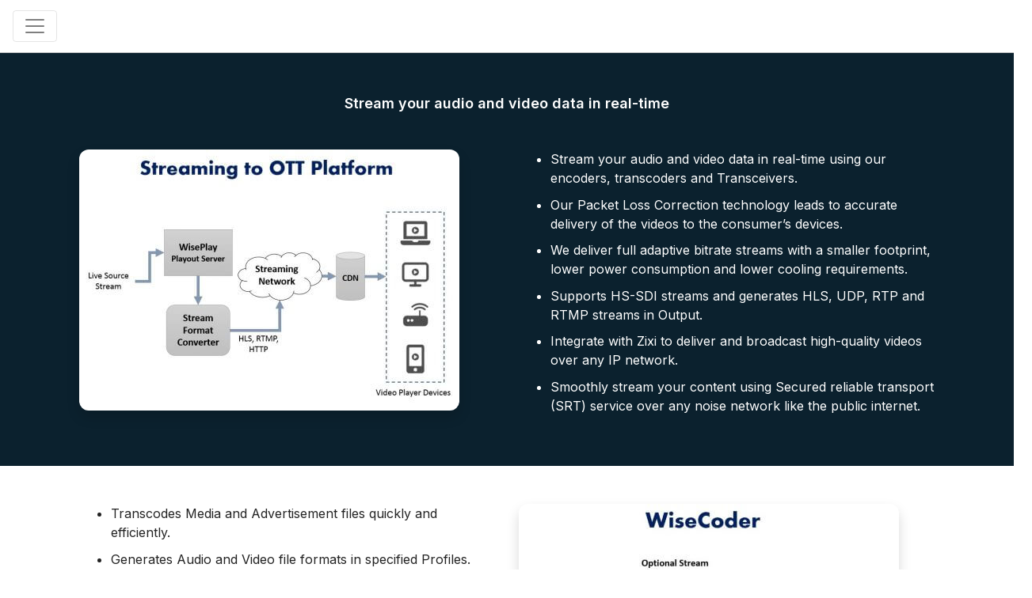

--- FILE ---
content_type: text/plain; charset=UTF-8
request_url: https://www.wisedv.com/assets/page-contents/wisemam.txt
body_size: 1234
content:
Media Asset Management
WiseMAM - Cloud Storage Server
Unlimited centralized storage for storing live, recorded, delayed, and transcoded streams with multi-user management

Upload and Manage your Content, Streams, and Files at ease
WiseMAM is a robust media asset management solution, providing secure cloud storage for easy media file management.

Centralized Cloud Storage
Offers secure and scalable cloud-based storage for organizing all media assets in one place.

Effortless Media Workflow
Enables users to easily add, upload, share, retrieve, and delete media files with intuitive tools and automation.

Optimized Media Operations
Enhances productivity with efficient bulk files/folder uploading, asset tracking, and media collaboration features.

Media Control and Integrations

End-to-End Media Control
Manages the entire media lifecycle from ingestion to archiving, with intuitive access and versioning.

Seamless Playout Integration
Connects directly with WisePlay and other playout systems for instant file availability to schedule effortlessly.

Interoperable System Architecture
Easily integrates with third-party tools like traffic, automation, and analytics systems for unified media operations.

--- FILE ---
content_type: text/plain; charset=UTF-8
request_url: https://www.wisedv.com/assets/page-contents/ecosystem.txt
body_size: 612
content:
WiseDV Ecosystem


            WiseDV offers a comprehensive suite of products and solutions designed to optimize the monetization of
            broadcasting and streaming endeavors. Our solutions encompass a broad spectrum of services, including Ad
            Insertion, live streaming, video transcoding, stream monitoring, recording, analysis, captioning, ad marker
            detection, and stream synchronization. These services empower broadcasters to deliver top-tier content to a
            global
            audience, ensuring an exceptional viewing experience on TV and OTT/IPTV platforms.

--- FILE ---
content_type: text/plain; charset=UTF-8
request_url: https://www.wisedv.com/assets/page-contents/events.txt
body_size: 1361
content:
Discover Our Events and Exhibitions!
We are always eager to meet people from all over the world who are enthusiastic about learning and adapting reliable solutions!

WiseDV's ultimate presence at IBC 2023, Amsterdam!
Successfully demonstrated WiseDV's debut - WisePlay Lite with its AI-based techniques to simplify broadcasting, WiseStudio for Virtual Production and Bozu.

WiseDV at 100th NAB Show 2023, Las Vegas!
We were glad to be part of the 100th NAB Show this year, 2023, showcasing WisePlay - Playout with Ad Insertion, HLS Analyzer, Virtual Studio, and Bozu.

WiseDV at Streaming Media West 2022, California!
Truly demonstrated the enhanced features of Playout Server, Automated Sports Highlights, and multi-group VideoGame Streaming Bozu GameParty.

WiseDV will be the part of IBC 2022, Amsterdam!
Showcasing Interactive FAST Playout, Bozu - More than a virtual video conferencing solution and other video streaming-monetizing solutions.

WiseDV at NAB Show 2022, Las Vegas!
We are proud to be a Bronze Sponsor of Streaming Media West 2022, presenting a live Interacting poll with Channel Playout and Sports WatchParty on Bozu.

WisePlay streamlines AI-driven broadcasting and monetization
WisePlay is a versatile FAST channel playout designed to revolutionize broadcast operations and streamline on-air operations for monetization.

--- FILE ---
content_type: application/javascript
request_url: https://www.wisedv.com/scripts.fc179475ee612d36.js
body_size: 170833
content:
(function(H,ut){"use strict";"object"==typeof module&&"object"==typeof module.exports?module.exports=H.document?ut(H,!0):function(ct){if(!ct.document)throw new Error("jQuery requires a window with a document");return ut(ct)}:ut(H)})(typeof window<"u"?window:this,function(H,ut){"use strict";var ct=[],Gt=Object.getPrototypeOf,c=ct.slice,Lt=ct.flat?function(t){return ct.flat.call(t)}:function(t){return ct.concat.apply([],t)},Pt=ct.push,ft=ct.indexOf,rt={},fe=rt.toString,j=rt.hasOwnProperty,ie=j.toString,We=ie.call(Object),Q={},Y=function(t){return"function"==typeof t&&"number"!=typeof t.nodeType&&"function"!=typeof t.item},pt=function(t){return null!=t&&t===t.window},B=H.document,ke={type:!0,src:!0,nonce:!0,noModule:!0};function Be(t,e,i){var r,l,f=(i=i||B).createElement("script");if(f.text=t,e)for(r in ke)(l=e[r]||e.getAttribute&&e.getAttribute(r))&&f.setAttribute(r,l);i.head.appendChild(f).parentNode.removeChild(f)}function Wt(t){return null==t?t+"":"object"==typeof t||"function"==typeof t?rt[fe.call(t)]||"object":typeof t}var ve=/HTML$/i,o=function(t,e){return new o.fn.init(t,e)};function Bt(t){var e=!!t&&"length"in t&&t.length,i=Wt(t);return!Y(t)&&!pt(t)&&("array"===i||0===e||"number"==typeof e&&0<e&&e-1 in t)}function ot(t,e){return t.nodeName&&t.nodeName.toLowerCase()===e.toLowerCase()}o.fn=o.prototype={jquery:"3.7.1",constructor:o,length:0,toArray:function(){return c.call(this)},get:function(t){return null==t?c.call(this):t<0?this[t+this.length]:this[t]},pushStack:function(t){var e=o.merge(this.constructor(),t);return e.prevObject=this,e},each:function(t){return o.each(this,t)},map:function(t){return this.pushStack(o.map(this,function(e,i){return t.call(e,i,e)}))},slice:function(){return this.pushStack(c.apply(this,arguments))},first:function(){return this.eq(0)},last:function(){return this.eq(-1)},even:function(){return this.pushStack(o.grep(this,function(t,e){return(e+1)%2}))},odd:function(){return this.pushStack(o.grep(this,function(t,e){return e%2}))},eq:function(t){var e=this.length,i=+t+(t<0?e:0);return this.pushStack(0<=i&&i<e?[this[i]]:[])},end:function(){return this.prevObject||this.constructor()},push:Pt,sort:ct.sort,splice:ct.splice},o.extend=o.fn.extend=function(){var t,e,i,r,l,f,h=arguments[0]||{},y=1,v=arguments.length,_=!1;for("boolean"==typeof h&&(_=h,h=arguments[y]||{},y++),"object"==typeof h||Y(h)||(h={}),y===v&&(h=this,y--);y<v;y++)if(null!=(t=arguments[y]))for(e in t)r=t[e],"__proto__"!==e&&h!==r&&(_&&r&&(o.isPlainObject(r)||(l=Array.isArray(r)))?(i=h[e],f=l&&!Array.isArray(i)?[]:l||o.isPlainObject(i)?i:{},l=!1,h[e]=o.extend(_,f,r)):void 0!==r&&(h[e]=r));return h},o.extend({expando:"jQuery"+("3.7.1"+Math.random()).replace(/\D/g,""),isReady:!0,error:function(t){throw new Error(t)},noop:function(){},isPlainObject:function(t){var e,i;return!(!t||"[object Object]"!==fe.call(t)||(e=Gt(t))&&("function"!=typeof(i=j.call(e,"constructor")&&e.constructor)||ie.call(i)!==We))},isEmptyObject:function(t){var e;for(e in t)return!1;return!0},globalEval:function(t,e,i){Be(t,{nonce:e&&e.nonce},i)},each:function(t,e){var i,r=0;if(Bt(t))for(i=t.length;r<i&&!1!==e.call(t[r],r,t[r]);r++);else for(r in t)if(!1===e.call(t[r],r,t[r]))break;return t},text:function(t){var e,i="",r=0,l=t.nodeType;if(!l)for(;e=t[r++];)i+=o.text(e);return 1===l||11===l?t.textContent:9===l?t.documentElement.textContent:3===l||4===l?t.nodeValue:i},makeArray:function(t,e){var i=e||[];return null!=t&&(Bt(Object(t))?o.merge(i,"string"==typeof t?[t]:t):Pt.call(i,t)),i},inArray:function(t,e,i){return null==e?-1:ft.call(e,t,i)},isXMLDoc:function(t){var i=t&&(t.ownerDocument||t).documentElement;return!ve.test(t&&t.namespaceURI||i&&i.nodeName||"HTML")},merge:function(t,e){for(var i=+e.length,r=0,l=t.length;r<i;r++)t[l++]=e[r];return t.length=l,t},grep:function(t,e,i){for(var r=[],l=0,f=t.length,h=!i;l<f;l++)!e(t[l],l)!==h&&r.push(t[l]);return r},map:function(t,e,i){var r,l,f=0,h=[];if(Bt(t))for(r=t.length;f<r;f++)null!=(l=e(t[f],f,i))&&h.push(l);else for(f in t)null!=(l=e(t[f],f,i))&&h.push(l);return Lt(h)},guid:1,support:Q}),"function"==typeof Symbol&&(o.fn[Symbol.iterator]=ct[Symbol.iterator]),o.each("Boolean Number String Function Array Date RegExp Object Error Symbol".split(" "),function(t,e){rt["[object "+e+"]"]=e.toLowerCase()});var ye=ct.pop,be=ct.sort,re=ct.splice,Z="[\\x20\\t\\r\\n\\f]",de=new RegExp("^"+Z+"+|((?:^|[^\\\\])(?:\\\\.)*)"+Z+"+$","g");o.contains=function(t,e){var i=e&&e.parentNode;return t===i||!(!i||1!==i.nodeType||!(t.contains?t.contains(i):t.compareDocumentPosition&&16&t.compareDocumentPosition(i)))};var Ue=/([\0-\x1f\x7f]|^-?\d)|^-$|[^\x80-\uFFFF\w-]/g;function tn(t,e){return e?"\0"===t?"\ufffd":t.slice(0,-1)+"\\"+t.charCodeAt(t.length-1).toString(16)+" ":"\\"+t}o.escapeSelector=function(t){return(t+"").replace(Ue,tn)};var qt=B,Dt=Pt;!function(){var t,e,i,r,l,f,h,y,v,_,x=Dt,k=o.expando,w=0,A=0,W=mt(),V=mt(),X=mt(),gt=mt(),Tt=function(g,b){return g===b&&(l=!0),0},se="checked|selected|async|autofocus|autoplay|controls|defer|disabled|hidden|ismap|loop|multiple|open|readonly|required|scoped",le="(?:\\\\[\\da-fA-F]{1,6}"+Z+"?|\\\\[^\\r\\n\\f]|[\\w-]|[^\0-\\x7f])+",tt="\\["+Z+"*("+le+")(?:"+Z+"*([*^$|!~]?=)"+Z+"*(?:'((?:\\\\.|[^\\\\'])*)'|\"((?:\\\\.|[^\\\\\"])*)\"|("+le+"))|)"+Z+"*\\]",Re=":("+le+")(?:\\((('((?:\\\\.|[^\\\\'])*)'|\"((?:\\\\.|[^\\\\\"])*)\")|((?:\\\\.|[^\\\\()[\\]]|"+tt+")*)|.*)\\)|)",nt=new RegExp(Z+"+","g"),ht=new RegExp("^"+Z+"*,"+Z+"*"),ln=new RegExp("^"+Z+"*([>+~]|"+Z+")"+Z+"*"),On=new RegExp(Z+"|>"),ue=new RegExp(Re),un=new RegExp("^"+le+"$"),me={ID:new RegExp("^#("+le+")"),CLASS:new RegExp("^\\.("+le+")"),TAG:new RegExp("^("+le+"|[*])"),ATTR:new RegExp("^"+tt),PSEUDO:new RegExp("^"+Re),CHILD:new RegExp("^:(only|first|last|nth|nth-last)-(child|of-type)(?:\\("+Z+"*(even|odd|(([+-]|)(\\d*)n|)"+Z+"*(?:([+-]|)"+Z+"*(\\d+)|))"+Z+"*\\)|)","i"),bool:new RegExp("^(?:"+se+")$","i"),needsContext:new RegExp("^"+Z+"*[>+~]|:(even|odd|eq|gt|lt|nth|first|last)(?:\\("+Z+"*((?:-\\d)?\\d*)"+Z+"*\\)|)(?=[^-]|$)","i")},Te=/^(?:input|select|textarea|button)$/i,Je=/^h\d$/i,Kt=/^(?:#([\w-]+)|(\w+)|\.([\w-]+))$/,Ct=/[+~]/,_t=new RegExp("\\\\[\\da-fA-F]{1,6}"+Z+"?|\\\\([^\\r\\n\\f])","g"),Ot=function(g,b){var E="0x"+g.slice(1)-65536;return b||(E<0?String.fromCharCode(E+65536):String.fromCharCode(E>>10|55296,1023&E|56320))},Ce=function(){Se()},It=mn(function(g){return!0===g.disabled&&ot(g,"fieldset")},{dir:"parentNode",next:"legend"});try{x.apply(ct=c.call(qt.childNodes),qt.childNodes)}catch{x={apply:function(b,E){Dt.apply(b,c.call(E))},call:function(b){Dt.apply(b,c.call(arguments,1))}}}function U(g,b,E,C){var D,P,q,M,L,it,K,J=b&&b.ownerDocument,et=b?b.nodeType:9;if(E=E||[],"string"!=typeof g||!g||1!==et&&9!==et&&11!==et)return E;if(!C&&(Se(b),b=b||f,y)){if(11!==et&&(L=Kt.exec(g)))if(D=L[1]){if(9===et){if(!(q=b.getElementById(D)))return E;if(q.id===D)return x.call(E,q),E}else if(J&&(q=J.getElementById(D))&&U.contains(b,q)&&q.id===D)return x.call(E,q),E}else{if(L[2])return x.apply(E,b.getElementsByTagName(g)),E;if((D=L[3])&&b.getElementsByClassName)return x.apply(E,b.getElementsByClassName(D)),E}if(!(gt[g+" "]||v&&v.test(g))){if(K=g,J=b,1===et&&(On.test(g)||ln.test(g))){for((J=Ct.test(g)&&In(b.parentNode)||b)==b&&Q.scope||((M=b.getAttribute("id"))?M=o.escapeSelector(M):b.setAttribute("id",M=k)),P=(it=cn(g)).length;P--;)it[P]=(M?"#"+M:":scope")+" "+gn(it[P]);K=it.join(",")}try{return x.apply(E,J.querySelectorAll(K)),E}catch{gt(g,!0)}finally{M===k&&b.removeAttribute("id")}}}return ui(g.replace(de,"$1"),b,E,C)}function mt(){var g=[];return function b(E,C){return g.push(E+" ")>e.cacheLength&&delete b[g.shift()],b[E+" "]=C}}function vt(g){return g[k]=!0,g}function st(g){var b=f.createElement("fieldset");try{return!!g(b)}catch{return!1}finally{b.parentNode&&b.parentNode.removeChild(b),b=null}}function ce(g){return function(b){return ot(b,"input")&&b.type===g}}function Ze(g){return function(b){return(ot(b,"input")||ot(b,"button"))&&b.type===g}}function pn(g){return function(b){return"form"in b?b.parentNode&&!1===b.disabled?"label"in b?"label"in b.parentNode?b.parentNode.disabled===g:b.disabled===g:b.isDisabled===g||b.isDisabled!==!g&&It(b)===g:b.disabled===g:"label"in b&&b.disabled===g}}function Fe(g){return vt(function(b){return b=+b,vt(function(E,C){for(var D,P=g([],E.length,b),q=P.length;q--;)E[D=P[q]]&&(E[D]=!(C[D]=E[D]))})})}function In(g){return g&&typeof g.getElementsByTagName<"u"&&g}function Se(g){var b,E=g?g.ownerDocument||g:qt;return E!=f&&9===E.nodeType&&E.documentElement&&(h=(f=E).documentElement,y=!o.isXMLDoc(f),_=h.matches||h.webkitMatchesSelector||h.msMatchesSelector,h.msMatchesSelector&&qt!=f&&(b=f.defaultView)&&b.top!==b&&b.addEventListener("unload",Ce),Q.getById=st(function(C){return h.appendChild(C).id=o.expando,!f.getElementsByName||!f.getElementsByName(o.expando).length}),Q.disconnectedMatch=st(function(C){return _.call(C,"*")}),Q.scope=st(function(){return f.querySelectorAll(":scope")}),Q.cssHas=st(function(){try{return f.querySelector(":has(*,:jqfake)"),!1}catch{return!0}}),Q.getById?(e.filter.ID=function(C){var D=C.replace(_t,Ot);return function(P){return P.getAttribute("id")===D}},e.find.ID=function(C,D){if(typeof D.getElementById<"u"&&y){var P=D.getElementById(C);return P?[P]:[]}}):(e.filter.ID=function(C){var D=C.replace(_t,Ot);return function(P){var q=typeof P.getAttributeNode<"u"&&P.getAttributeNode("id");return q&&q.value===D}},e.find.ID=function(C,D){if(typeof D.getElementById<"u"&&y){var P,q,M,L=D.getElementById(C);if(L){if((P=L.getAttributeNode("id"))&&P.value===C)return[L];for(M=D.getElementsByName(C),q=0;L=M[q++];)if((P=L.getAttributeNode("id"))&&P.value===C)return[L]}return[]}}),e.find.TAG=function(C,D){return typeof D.getElementsByTagName<"u"?D.getElementsByTagName(C):D.querySelectorAll(C)},e.find.CLASS=function(C,D){if(typeof D.getElementsByClassName<"u"&&y)return D.getElementsByClassName(C)},v=[],st(function(C){var D;h.appendChild(C).innerHTML="<a id='"+k+"' href='' disabled='disabled'></a><select id='"+k+"-\r\\' disabled='disabled'><option selected=''></option></select>",C.querySelectorAll("[selected]").length||v.push("\\["+Z+"*(?:value|"+se+")"),C.querySelectorAll("[id~="+k+"-]").length||v.push("~="),C.querySelectorAll("a#"+k+"+*").length||v.push(".#.+[+~]"),C.querySelectorAll(":checked").length||v.push(":checked"),(D=f.createElement("input")).setAttribute("type","hidden"),C.appendChild(D).setAttribute("name","D"),h.appendChild(C).disabled=!0,2!==C.querySelectorAll(":disabled").length&&v.push(":enabled",":disabled"),(D=f.createElement("input")).setAttribute("name",""),C.appendChild(D),C.querySelectorAll("[name='']").length||v.push("\\["+Z+"*name"+Z+"*="+Z+"*(?:''|\"\")")}),Q.cssHas||v.push(":has"),v=v.length&&new RegExp(v.join("|")),Tt=function(C,D){if(C===D)return l=!0,0;var P=!C.compareDocumentPosition-!D.compareDocumentPosition;return P||(1&(P=(C.ownerDocument||C)==(D.ownerDocument||D)?C.compareDocumentPosition(D):1)||!Q.sortDetached&&D.compareDocumentPosition(C)===P?C===f||C.ownerDocument==qt&&U.contains(qt,C)?-1:D===f||D.ownerDocument==qt&&U.contains(qt,D)?1:r?ft.call(r,C)-ft.call(r,D):0:4&P?-1:1)}),f}for(t in U.matches=function(g,b){return U(g,null,null,b)},U.matchesSelector=function(g,b){if(Se(g),y&&!gt[b+" "]&&(!v||!v.test(b)))try{var E=_.call(g,b);if(E||Q.disconnectedMatch||g.document&&11!==g.document.nodeType)return E}catch{gt(b,!0)}return 0<U(b,f,null,[g]).length},U.contains=function(g,b){return(g.ownerDocument||g)!=f&&Se(g),o.contains(g,b)},U.attr=function(g,b){(g.ownerDocument||g)!=f&&Se(g);var E=e.attrHandle[b.toLowerCase()],C=E&&j.call(e.attrHandle,b.toLowerCase())?E(g,b,!y):void 0;return void 0!==C?C:g.getAttribute(b)},U.error=function(g){throw new Error("Syntax error, unrecognized expression: "+g)},o.uniqueSort=function(g){var b,E=[],C=0,D=0;if(l=!Q.sortStable,r=!Q.sortStable&&c.call(g,0),be.call(g,Tt),l){for(;b=g[D++];)b===g[D]&&(C=E.push(D));for(;C--;)re.call(g,E[C],1)}return r=null,g},o.fn.uniqueSort=function(){return this.pushStack(o.uniqueSort(c.apply(this)))},(e=o.expr={cacheLength:50,createPseudo:vt,match:me,attrHandle:{},find:{},relative:{">":{dir:"parentNode",first:!0}," ":{dir:"parentNode"},"+":{dir:"previousSibling",first:!0},"~":{dir:"previousSibling"}},preFilter:{ATTR:function(g){return g[1]=g[1].replace(_t,Ot),g[3]=(g[3]||g[4]||g[5]||"").replace(_t,Ot),"~="===g[2]&&(g[3]=" "+g[3]+" "),g.slice(0,4)},CHILD:function(g){return g[1]=g[1].toLowerCase(),"nth"===g[1].slice(0,3)?(g[3]||U.error(g[0]),g[4]=+(g[4]?g[5]+(g[6]||1):2*("even"===g[3]||"odd"===g[3])),g[5]=+(g[7]+g[8]||"odd"===g[3])):g[3]&&U.error(g[0]),g},PSEUDO:function(g){var b,E=!g[6]&&g[2];return me.CHILD.test(g[0])?null:(g[3]?g[2]=g[4]||g[5]||"":E&&ue.test(E)&&(b=cn(E,!0))&&(b=E.indexOf(")",E.length-b)-E.length)&&(g[0]=g[0].slice(0,b),g[2]=E.slice(0,b)),g.slice(0,3))}},filter:{TAG:function(g){var b=g.replace(_t,Ot).toLowerCase();return"*"===g?function(){return!0}:function(E){return ot(E,b)}},CLASS:function(g){var b=W[g+" "];return b||(b=new RegExp("(^|"+Z+")"+g+"("+Z+"|$)"))&&W(g,function(E){return b.test("string"==typeof E.className&&E.className||typeof E.getAttribute<"u"&&E.getAttribute("class")||"")})},ATTR:function(g,b,E){return function(C){var D=U.attr(C,g);return null==D?"!="===b:!b||(D+="","="===b?D===E:"!="===b?D!==E:"^="===b?E&&0===D.indexOf(E):"*="===b?E&&-1<D.indexOf(E):"$="===b?E&&D.slice(-E.length)===E:"~="===b?-1<(" "+D.replace(nt," ")+" ").indexOf(E):"|="===b&&(D===E||D.slice(0,E.length+1)===E+"-"))}},CHILD:function(g,b,E,C,D){var P="nth"!==g.slice(0,3),q="last"!==g.slice(-4),M="of-type"===b;return 1===C&&0===D?function(L){return!!L.parentNode}:function(L,it,K){var J,et,z,wt,Nt,St=P!==q?"nextSibling":"previousSibling",Mt=L.parentNode,Qt=M&&L.nodeName.toLowerCase(),ee=!K&&!M,lt=!1;if(Mt){if(P){for(;St;){for(z=L;z=z[St];)if(M?ot(z,Qt):1===z.nodeType)return!1;Nt=St="only"===g&&!Nt&&"nextSibling"}return!0}if(Nt=[q?Mt.firstChild:Mt.lastChild],q&&ee){for(lt=(wt=(J=(et=Mt[k]||(Mt[k]={}))[g]||[])[0]===w&&J[1])&&J[2],z=wt&&Mt.childNodes[wt];z=++wt&&z&&z[St]||(lt=wt=0)||Nt.pop();)if(1===z.nodeType&&++lt&&z===L){et[g]=[w,wt,lt];break}}else if(ee&&(lt=wt=(J=(et=L[k]||(L[k]={}))[g]||[])[0]===w&&J[1]),!1===lt)for(;(z=++wt&&z&&z[St]||(lt=wt=0)||Nt.pop())&&(!(M?ot(z,Qt):1===z.nodeType)||!++lt||(ee&&((et=z[k]||(z[k]={}))[g]=[w,lt]),z!==L)););return(lt-=D)===C||lt%C==0&&0<=lt/C}}},PSEUDO:function(g,b){var E,C=e.pseudos[g]||e.setFilters[g.toLowerCase()]||U.error("unsupported pseudo: "+g);return C[k]?C(b):1<C.length?(E=[g,g,"",b],e.setFilters.hasOwnProperty(g.toLowerCase())?vt(function(D,P){for(var q,M=C(D,b),L=M.length;L--;)D[q=ft.call(D,M[L])]=!(P[q]=M[L])}):function(D){return C(D,0,E)}):C}},pseudos:{not:vt(function(g){var b=[],E=[],C=Hn(g.replace(de,"$1"));return C[k]?vt(function(D,P,q,M){for(var L,it=C(D,null,M,[]),K=D.length;K--;)(L=it[K])&&(D[K]=!(P[K]=L))}):function(D,P,q){return b[0]=D,C(b,null,q,E),b[0]=null,!E.pop()}}),has:vt(function(g){return function(b){return 0<U(g,b).length}}),contains:vt(function(g){return g=g.replace(_t,Ot),function(b){return-1<(b.textContent||o.text(b)).indexOf(g)}}),lang:vt(function(g){return un.test(g||"")||U.error("unsupported lang: "+g),g=g.replace(_t,Ot).toLowerCase(),function(b){var E;do{if(E=y?b.lang:b.getAttribute("xml:lang")||b.getAttribute("lang"))return(E=E.toLowerCase())===g||0===E.indexOf(g+"-")}while((b=b.parentNode)&&1===b.nodeType);return!1}}),target:function(g){var b=H.location&&H.location.hash;return b&&b.slice(1)===g.id},root:function(g){return g===h},focus:function(g){return g===function(){try{return f.activeElement}catch{}}()&&f.hasFocus()&&!!(g.type||g.href||~g.tabIndex)},enabled:pn(!1),disabled:pn(!0),checked:function(g){return ot(g,"input")&&!!g.checked||ot(g,"option")&&!!g.selected},selected:function(g){return!0===g.selected},empty:function(g){for(g=g.firstChild;g;g=g.nextSibling)if(g.nodeType<6)return!1;return!0},parent:function(g){return!e.pseudos.empty(g)},header:function(g){return Je.test(g.nodeName)},input:function(g){return Te.test(g.nodeName)},button:function(g){return ot(g,"input")&&"button"===g.type||ot(g,"button")},text:function(g){var b;return ot(g,"input")&&"text"===g.type&&(null==(b=g.getAttribute("type"))||"text"===b.toLowerCase())},first:Fe(function(){return[0]}),last:Fe(function(g,b){return[b-1]}),eq:Fe(function(g,b,E){return[E<0?E+b:E]}),even:Fe(function(g,b){for(var E=0;E<b;E+=2)g.push(E);return g}),odd:Fe(function(g,b){for(var E=1;E<b;E+=2)g.push(E);return g}),lt:Fe(function(g,b,E){var C;for(C=E<0?E+b:b<E?b:E;0<=--C;)g.push(C);return g}),gt:Fe(function(g,b,E){for(var C=E<0?E+b:E;++C<b;)g.push(C);return g})}}).pseudos.nth=e.pseudos.eq,{radio:!0,checkbox:!0,file:!0,password:!0,image:!0})e.pseudos[t]=ce(t);for(t in{submit:!0,reset:!0})e.pseudos[t]=Ze(t);function li(){}function cn(g,b){var E,C,D,P,q,M,L,it=V[g+" "];if(it)return b?0:it.slice(0);for(q=g,M=[],L=e.preFilter;q;){for(P in E&&!(C=ht.exec(q))||(C&&(q=q.slice(C[0].length)||q),M.push(D=[])),E=!1,(C=ln.exec(q))&&(E=C.shift(),D.push({value:E,type:C[0].replace(de," ")}),q=q.slice(E.length)),e.filter)!(C=me[P].exec(q))||L[P]&&!(C=L[P](C))||(E=C.shift(),D.push({value:E,type:P,matches:C}),q=q.slice(E.length));if(!E)break}return b?q.length:q?U.error(g):V(g,M).slice(0)}function gn(g){for(var b=0,E=g.length,C="";b<E;b++)C+=g[b].value;return C}function mn(g,b,E){var C=b.dir,D=b.next,P=D||C,q=E&&"parentNode"===P,M=A++;return b.first?function(L,it,K){for(;L=L[C];)if(1===L.nodeType||q)return g(L,it,K);return!1}:function(L,it,K){var J,et,z=[w,M];if(K){for(;L=L[C];)if((1===L.nodeType||q)&&g(L,it,K))return!0}else for(;L=L[C];)if(1===L.nodeType||q)if(et=L[k]||(L[k]={}),D&&ot(L,D))L=L[C]||L;else{if((J=et[P])&&J[0]===w&&J[1]===M)return z[2]=J[2];if((et[P]=z)[2]=g(L,it,K))return!0}return!1}}function Ln(g){return 1<g.length?function(b,E,C){for(var D=g.length;D--;)if(!g[D](b,E,C))return!1;return!0}:g[0]}function vn(g,b,E,C,D){for(var P,q=[],M=0,L=g.length,it=null!=b;M<L;M++)(P=g[M])&&(E&&!E(P,C,D)||(q.push(P),it&&b.push(M)));return q}function Pn(g,b,E,C,D,P){return C&&!C[k]&&(C=Pn(C)),D&&!D[k]&&(D=Pn(D,P)),vt(function(q,M,L,it){var K,J,et,z,wt=[],Nt=[],St=M.length,Mt=q||function(ee,lt,Me){for(var ne=0,yn=lt.length;ne<yn;ne++)U(ee,lt[ne],Me);return Me}(b||"*",L.nodeType?[L]:L,[]),Qt=!g||!q&&b?Mt:vn(Mt,wt,g,L,it);if(E?E(Qt,z=D||(q?g:St||C)?[]:M,L,it):z=Qt,C)for(K=vn(z,Nt),C(K,[],L,it),J=K.length;J--;)(et=K[J])&&(z[Nt[J]]=!(Qt[Nt[J]]=et));if(q){if(D||g){if(D){for(K=[],J=z.length;J--;)(et=z[J])&&K.push(Qt[J]=et);D(null,z=[],K,it)}for(J=z.length;J--;)(et=z[J])&&-1<(K=D?ft.call(q,et):wt[J])&&(q[K]=!(M[K]=et))}}else z=vn(z===M?z.splice(St,z.length):z),D?D(null,M,z,it):x.apply(M,z)})}function qn(g){for(var b,E,C,D=g.length,P=e.relative[g[0].type],q=P||e.relative[" "],M=P?1:0,L=mn(function(J){return J===b},q,!0),it=mn(function(J){return-1<ft.call(b,J)},q,!0),K=[function(J,et,z){var wt=!P&&(z||et!=i)||((b=et).nodeType?L(J,et,z):it(J,et,z));return b=null,wt}];M<D;M++)if(E=e.relative[g[M].type])K=[mn(Ln(K),E)];else{if((E=e.filter[g[M].type].apply(null,g[M].matches))[k]){for(C=++M;C<D&&!e.relative[g[C].type];C++);return Pn(1<M&&Ln(K),1<M&&gn(g.slice(0,M-1).concat({value:" "===g[M-2].type?"*":""})).replace(de,"$1"),E,M<C&&qn(g.slice(M,C)),C<D&&qn(g=g.slice(C)),C<D&&gn(g))}K.push(E)}return Ln(K)}function Hn(g,b){var E,C,D,P,q,M,L=[],it=[],K=X[g+" "];if(!K){for(b||(b=cn(g)),E=b.length;E--;)(K=qn(b[E]))[k]?L.push(K):it.push(K);(K=X(g,(C=it,P=0<(D=L).length,q=0<C.length,M=function(J,et,z,wt,Nt){var St,Mt,Qt,ee=0,lt="0",Me=J&&[],ne=[],yn=i,ci=J||q&&e.find.TAG("*",Nt),fi=w+=null==yn?1:Math.random()||.1,Li=ci.length;for(Nt&&(i=et==f||et||Nt);lt!==Li&&null!=(St=ci[lt]);lt++){if(q&&St){for(Mt=0,et||St.ownerDocument==f||(Se(St),z=!y);Qt=C[Mt++];)if(Qt(St,et||f,z)){x.call(wt,St);break}Nt&&(w=fi)}P&&((St=!Qt&&St)&&ee--,J&&Me.push(St))}if(ee+=lt,P&&lt!==ee){for(Mt=0;Qt=D[Mt++];)Qt(Me,ne,et,z);if(J){if(0<ee)for(;lt--;)Me[lt]||ne[lt]||(ne[lt]=ye.call(wt));ne=vn(ne)}x.apply(wt,ne),Nt&&!J&&0<ne.length&&1<ee+D.length&&o.uniqueSort(wt)}return Nt&&(w=fi,i=yn),Me},P?vt(M):M))).selector=g}return K}function ui(g,b,E,C){var D,P,q,M,L,it="function"==typeof g&&g,K=!C&&cn(g=it.selector||g);if(E=E||[],1===K.length){if(2<(P=K[0]=K[0].slice(0)).length&&"ID"===(q=P[0]).type&&9===b.nodeType&&y&&e.relative[P[1].type]){if(!(b=(e.find.ID(q.matches[0].replace(_t,Ot),b)||[])[0]))return E;it&&(b=b.parentNode),g=g.slice(P.shift().value.length)}for(D=me.needsContext.test(g)?0:P.length;D--&&!e.relative[M=(q=P[D]).type];)if((L=e.find[M])&&(C=L(q.matches[0].replace(_t,Ot),Ct.test(P[0].type)&&In(b.parentNode)||b))){if(P.splice(D,1),!(g=C.length&&gn(P)))return x.apply(E,C),E;break}}return(it||Hn(g,K))(C,b,!y,E,!b||Ct.test(g)&&In(b.parentNode)||b),E}li.prototype=e.filters=e.pseudos,e.setFilters=new li,Q.sortStable=k.split("").sort(Tt).join("")===k,Se(),Q.sortDetached=st(function(g){return 1&g.compareDocumentPosition(f.createElement("fieldset"))}),o.find=U,o.expr[":"]=o.expr.pseudos,o.unique=o.uniqueSort,U.compile=Hn,U.select=ui,U.setDocument=Se,U.tokenize=cn,U.escape=o.escapeSelector,U.getText=o.text,U.isXML=o.isXMLDoc,U.selectors=o.expr,U.support=o.support,U.uniqueSort=o.uniqueSort}();var oe=function(t,e,i){for(var r=[],l=void 0!==i;(t=t[e])&&9!==t.nodeType;)if(1===t.nodeType){if(l&&o(t).is(i))break;r.push(t)}return r},he=function(t,e){for(var i=[];t;t=t.nextSibling)1===t.nodeType&&t!==e&&i.push(t);return i},Ae=o.expr.match.needsContext,ae=/^<([a-z][^\/\0>:\x20\t\r\n\f]*)[\x20\t\r\n\f]*\/?>(?:<\/\1>|)$/i;function Ne(t,e,i){return Y(e)?o.grep(t,function(r,l){return!!e.call(r,l,r)!==i}):e.nodeType?o.grep(t,function(r){return r===e!==i}):"string"!=typeof e?o.grep(t,function(r){return-1<ft.call(e,r)!==i}):o.filter(e,t,i)}o.filter=function(t,e,i){var r=e[0];return i&&(t=":not("+t+")"),1===e.length&&1===r.nodeType?o.find.matchesSelector(r,t)?[r]:[]:o.find.matches(t,o.grep(e,function(l){return 1===l.nodeType}))},o.fn.extend({find:function(t){var e,i,r=this.length,l=this;if("string"!=typeof t)return this.pushStack(o(t).filter(function(){for(e=0;e<r;e++)if(o.contains(l[e],this))return!0}));for(i=this.pushStack([]),e=0;e<r;e++)o.find(t,l[e],i);return 1<r?o.uniqueSort(i):i},filter:function(t){return this.pushStack(Ne(this,t||[],!1))},not:function(t){return this.pushStack(Ne(this,t||[],!0))},is:function(t){return!!Ne(this,"string"==typeof t&&Ae.test(t)?o(t):t||[],!1).length}});var Qe,en=/^(?:\s*(<[\w\W]+>)[^>]*|#([\w-]+))$/;(o.fn.init=function(t,e,i){var r,l;if(!t)return this;if(i=i||Qe,"string"==typeof t){if(!(r="<"===t[0]&&">"===t[t.length-1]&&3<=t.length?[null,t,null]:en.exec(t))||!r[1]&&e)return!e||e.jquery?(e||i).find(t):this.constructor(e).find(t);if(r[1]){if(o.merge(this,o.parseHTML(r[1],(e=e instanceof o?e[0]:e)&&e.nodeType?e.ownerDocument||e:B,!0)),ae.test(r[1])&&o.isPlainObject(e))for(r in e)Y(this[r])?this[r](e[r]):this.attr(r,e[r]);return this}return(l=B.getElementById(r[2]))&&(this[0]=l,this.length=1),this}return t.nodeType?(this[0]=t,this.length=1,this):Y(t)?void 0!==i.ready?i.ready(t):t(o):o.makeArray(t,this)}).prototype=o.fn,Qe=o(B);var je=/^(?:parents|prev(?:Until|All))/,_e={children:!0,contents:!0,next:!0,prev:!0};function $t(t,e){for(;(t=t[e])&&1!==t.nodeType;);return t}o.fn.extend({has:function(t){var e=o(t,this),i=e.length;return this.filter(function(){for(var r=0;r<i;r++)if(o.contains(this,e[r]))return!0})},closest:function(t,e){var i,r=0,l=this.length,f=[],h="string"!=typeof t&&o(t);if(!Ae.test(t))for(;r<l;r++)for(i=this[r];i&&i!==e;i=i.parentNode)if(i.nodeType<11&&(h?-1<h.index(i):1===i.nodeType&&o.find.matchesSelector(i,t))){f.push(i);break}return this.pushStack(1<f.length?o.uniqueSort(f):f)},index:function(t){return t?"string"==typeof t?ft.call(o(t),this[0]):ft.call(this,t.jquery?t[0]:t):this[0]&&this[0].parentNode?this.first().prevAll().length:-1},add:function(t,e){return this.pushStack(o.uniqueSort(o.merge(this.get(),o(t,e))))},addBack:function(t){return this.add(null==t?this.prevObject:this.prevObject.filter(t))}}),o.each({parent:function(t){var e=t.parentNode;return e&&11!==e.nodeType?e:null},parents:function(t){return oe(t,"parentNode")},parentsUntil:function(t,e,i){return oe(t,"parentNode",i)},next:function(t){return $t(t,"nextSibling")},prev:function(t){return $t(t,"previousSibling")},nextAll:function(t){return oe(t,"nextSibling")},prevAll:function(t){return oe(t,"previousSibling")},nextUntil:function(t,e,i){return oe(t,"nextSibling",i)},prevUntil:function(t,e,i){return oe(t,"previousSibling",i)},siblings:function(t){return he((t.parentNode||{}).firstChild,t)},children:function(t){return he(t.firstChild)},contents:function(t){return null!=t.contentDocument&&Gt(t.contentDocument)?t.contentDocument:(ot(t,"template")&&(t=t.content||t),o.merge([],t.childNodes))}},function(t,e){o.fn[t]=function(i,r){var l=o.map(this,e,i);return"Until"!==t.slice(-5)&&(r=i),r&&"string"==typeof r&&(l=o.filter(r,l)),1<this.length&&(_e[t]||o.uniqueSort(l),je.test(t)&&l.reverse()),this.pushStack(l)}});var Ht=/[^\x20\t\r\n\f]+/g;function Jt(t){return t}function we(t){throw t}function Oe(t,e,i,r){var l;try{t&&Y(l=t.promise)?l.call(t).done(e).fail(i):t&&Y(l=t.then)?l.call(t,e,i):e.apply(void 0,[t].slice(r))}catch(f){i.apply(void 0,[f])}}o.Callbacks=function(t){var i;t="string"==typeof t?(i={},o.each(t.match(Ht)||[],function(w,A){i[A]=!0}),i):o.extend({},t);var r,l,f,h,y=[],v=[],_=-1,x=function(){for(h=h||t.once,f=r=!0;v.length;_=-1)for(l=v.shift();++_<y.length;)!1===y[_].apply(l[0],l[1])&&t.stopOnFalse&&(_=y.length,l=!1);t.memory||(l=!1),r=!1,h&&(y=l?[]:"")},k={add:function(){return y&&(l&&!r&&(_=y.length-1,v.push(l)),function w(A){o.each(A,function(W,V){Y(V)?t.unique&&k.has(V)||y.push(V):V&&V.length&&"string"!==Wt(V)&&w(V)})}(arguments),l&&!r&&x()),this},remove:function(){return o.each(arguments,function(w,A){for(var W;-1<(W=o.inArray(A,y,W));)y.splice(W,1),W<=_&&_--}),this},has:function(w){return w?-1<o.inArray(w,y):0<y.length},empty:function(){return y&&(y=[]),this},disable:function(){return h=v=[],y=l="",this},disabled:function(){return!y},lock:function(){return h=v=[],l||r||(y=l=""),this},locked:function(){return!!h},fireWith:function(w,A){return h||(A=[w,(A=A||[]).slice?A.slice():A],v.push(A),r||x()),this},fire:function(){return k.fireWith(this,arguments),this},fired:function(){return!!f}};return k},o.extend({Deferred:function(t){var e=[["notify","progress",o.Callbacks("memory"),o.Callbacks("memory"),2],["resolve","done",o.Callbacks("once memory"),o.Callbacks("once memory"),0,"resolved"],["reject","fail",o.Callbacks("once memory"),o.Callbacks("once memory"),1,"rejected"]],i="pending",r={state:function(){return i},always:function(){return l.done(arguments).fail(arguments),this},catch:function(f){return r.then(null,f)},pipe:function(){var f=arguments;return o.Deferred(function(h){o.each(e,function(y,v){var _=Y(f[v[4]])&&f[v[4]];l[v[1]](function(){var x=_&&_.apply(this,arguments);x&&Y(x.promise)?x.promise().progress(h.notify).done(h.resolve).fail(h.reject):h[v[0]+"With"](this,_?[x]:arguments)})}),f=null}).promise()},then:function(f,h,y){var v=0;function _(x,k,w,A){return function(){var W=this,V=arguments,X=function(){var Tt,se;if(!(x<v)){if((Tt=w.apply(W,V))===k.promise())throw new TypeError("Thenable self-resolution");Y(se=Tt&&("object"==typeof Tt||"function"==typeof Tt)&&Tt.then)?A?se.call(Tt,_(v,k,Jt,A),_(v,k,we,A)):(v++,se.call(Tt,_(v,k,Jt,A),_(v,k,we,A),_(v,k,Jt,k.notifyWith))):(w!==Jt&&(W=void 0,V=[Tt]),(A||k.resolveWith)(W,V))}},gt=A?X:function(){try{X()}catch(Tt){o.Deferred.exceptionHook&&o.Deferred.exceptionHook(Tt,gt.error),v<=x+1&&(w!==we&&(W=void 0,V=[Tt]),k.rejectWith(W,V))}};x?gt():(o.Deferred.getErrorHook?gt.error=o.Deferred.getErrorHook():o.Deferred.getStackHook&&(gt.error=o.Deferred.getStackHook()),H.setTimeout(gt))}}return o.Deferred(function(x){e[0][3].add(_(0,x,Y(y)?y:Jt,x.notifyWith)),e[1][3].add(_(0,x,Y(f)?f:Jt)),e[2][3].add(_(0,x,Y(h)?h:we))}).promise()},promise:function(f){return null!=f?o.extend(f,r):r}},l={};return o.each(e,function(f,h){var y=h[2],v=h[5];r[h[1]]=y.add,v&&y.add(function(){i=v},e[3-f][2].disable,e[3-f][3].disable,e[0][2].lock,e[0][3].lock),y.add(h[3].fire),l[h[0]]=function(){return l[h[0]+"With"](this===l?void 0:this,arguments),this},l[h[0]+"With"]=y.fireWith}),r.promise(l),t&&t.call(l,l),l},when:function(t){var e=arguments.length,i=e,r=Array(i),l=c.call(arguments),f=o.Deferred(),h=function(y){return function(v){r[y]=this,l[y]=1<arguments.length?c.call(arguments):v,--e||f.resolveWith(r,l)}};if(e<=1&&(Oe(t,f.done(h(i)).resolve,f.reject,!e),"pending"===f.state()||Y(l[i]&&l[i].then)))return f.then();for(;i--;)Oe(l[i],h(i),f.reject);return f.promise()}});var nn=/^(Eval|Internal|Range|Reference|Syntax|Type|URI)Error$/;o.Deferred.exceptionHook=function(t,e){H.console&&H.console.warn&&t&&nn.test(t.name)&&H.console.warn("jQuery.Deferred exception: "+t.message,t.stack,e)},o.readyException=function(t){H.setTimeout(function(){throw t})};var Ie=o.Deferred();function Ee(){B.removeEventListener("DOMContentLoaded",Ee),H.removeEventListener("load",Ee),o.ready()}o.fn.ready=function(t){return Ie.then(t).catch(function(e){o.readyException(e)}),this},o.extend({isReady:!1,readyWait:1,ready:function(t){(!0===t?--o.readyWait:o.isReady)||(o.isReady=!0)!==t&&0<--o.readyWait||Ie.resolveWith(B,[o])}}),o.ready.then=Ie.then,"complete"===B.readyState||"loading"!==B.readyState&&!B.documentElement.doScroll?H.setTimeout(o.ready):(B.addEventListener("DOMContentLoaded",Ee),H.addEventListener("load",Ee));var yt=function(t,e,i,r,l,f,h){var y=0,v=t.length,_=null==i;if("object"===Wt(i))for(y in l=!0,i)yt(t,e,y,i[y],!0,f,h);else if(void 0!==r&&(l=!0,Y(r)||(h=!0),_&&(h?(e.call(t,r),e=null):(_=e,e=function(x,k,w){return _.call(o(x),w)})),e))for(;y<v;y++)e(t[y],i,h?r:r.call(t[y],y,e(t[y],i)));return l?t:_?e.call(t):v?e(t[0],i):f},zt=/^-ms-/,$e=/-([a-z])/g;function Ut(t,e){return e.toUpperCase()}function Et(t){return t.replace(zt,"ms-").replace($e,Ut)}var pe=function(t){return 1===t.nodeType||9===t.nodeType||!+t.nodeType};function ge(){this.expando=o.expando+ge.uid++}ge.uid=1,ge.prototype={cache:function(t){var e=t[this.expando];return e||(e={},pe(t)&&(t.nodeType?t[this.expando]=e:Object.defineProperty(t,this.expando,{value:e,configurable:!0}))),e},set:function(t,e,i){var r,l=this.cache(t);if("string"==typeof e)l[Et(e)]=i;else for(r in e)l[Et(r)]=e[r];return l},get:function(t,e){return void 0===e?this.cache(t):t[this.expando]&&t[this.expando][Et(e)]},access:function(t,e,i){return void 0===e||e&&"string"==typeof e&&void 0===i?this.get(t,e):(this.set(t,e,i),void 0!==i?i:e)},remove:function(t,e){var i,r=t[this.expando];if(void 0!==r){if(void 0!==e)for((i=(e=Array.isArray(e)?e.map(Et):(e=Et(e))in r?[e]:e.match(Ht)||[]).length);i--;)delete r[e[i]];(void 0===e||o.isEmptyObject(r))&&(t.nodeType?t[this.expando]=void 0:delete t[this.expando])}},hasData:function(t){var e=t[this.expando];return void 0!==e&&!o.isEmptyObject(e)}};var F=new ge,at=new ge,ze=/^(?:\{[\w\W]*\}|\[[\w\W]*\])$/,Ve=/[A-Z]/g;function Xe(t,e,i){var r,l;if(void 0===i&&1===t.nodeType)if(r="data-"+e.replace(Ve,"-$&").toLowerCase(),"string"==typeof(i=t.getAttribute(r))){try{i="true"===(l=i)||"false"!==l&&("null"===l?null:l===+l+""?+l:ze.test(l)?JSON.parse(l):l)}catch{}at.set(t,e,i)}else i=void 0;return i}o.extend({hasData:function(t){return at.hasData(t)||F.hasData(t)},data:function(t,e,i){return at.access(t,e,i)},removeData:function(t,e){at.remove(t,e)},_data:function(t,e,i){return F.access(t,e,i)},_removeData:function(t,e){F.remove(t,e)}}),o.fn.extend({data:function(t,e){var i,r,l,f=this[0],h=f&&f.attributes;if(void 0===t){if(this.length&&(l=at.get(f),1===f.nodeType&&!F.get(f,"hasDataAttrs"))){for(i=h.length;i--;)h[i]&&0===(r=h[i].name).indexOf("data-")&&(r=Et(r.slice(5)),Xe(f,r,l[r]));F.set(f,"hasDataAttrs",!0)}return l}return"object"==typeof t?this.each(function(){at.set(this,t)}):yt(this,function(y){var v;if(f&&void 0===y)return void 0!==(v=at.get(f,t))||void 0!==(v=Xe(f,t))?v:void 0;this.each(function(){at.set(this,t,y)})},null,e,1<arguments.length,null,!0)},removeData:function(t){return this.each(function(){at.remove(this,t)})}}),o.extend({queue:function(t,e,i){var r;if(t)return r=F.get(t,e=(e||"fx")+"queue"),i&&(!r||Array.isArray(i)?r=F.access(t,e,o.makeArray(i)):r.push(i)),r||[]},dequeue:function(t,e){var i=o.queue(t,e=e||"fx"),r=i.length,l=i.shift(),f=o._queueHooks(t,e);"inprogress"===l&&(l=i.shift(),r--),l&&("fx"===e&&i.unshift("inprogress"),delete f.stop,l.call(t,function(){o.dequeue(t,e)},f)),!r&&f&&f.empty.fire()},_queueHooks:function(t,e){var i=e+"queueHooks";return F.get(t,i)||F.access(t,i,{empty:o.Callbacks("once memory").add(function(){F.remove(t,[e+"queue",i])})})}}),o.fn.extend({queue:function(t,e){var i=2;return"string"!=typeof t&&(e=t,t="fx",i--),arguments.length<i?o.queue(this[0],t):void 0===e?this:this.each(function(){var r=o.queue(this,t,e);o._queueHooks(this,t),"fx"===t&&"inprogress"!==r[0]&&o.dequeue(this,t)})},dequeue:function(t){return this.each(function(){o.dequeue(this,t)})},clearQueue:function(t){return this.queue(t||"fx",[])},promise:function(t,e){var i,r=1,l=o.Deferred(),f=this,h=this.length,y=function(){--r||l.resolveWith(f,[f])};for("string"!=typeof t&&(e=t,t=void 0),t=t||"fx";h--;)(i=F.get(f[h],t+"queueHooks"))&&i.empty&&(r++,i.empty.add(y));return y(),l.promise(e)}});var jt=/[+-]?(?:\d*\.|)\d+(?:[eE][+-]?\d+|)/.source,bt=new RegExp("^(?:([+-])=|)("+jt+")([a-z%]*)$","i"),kt=["Top","Right","Bottom","Left"],Vt=B.documentElement,Xt=function(t){return o.contains(t.ownerDocument,t)},xe={composed:!0};Vt.getRootNode&&(Xt=function(t){return o.contains(t.ownerDocument,t)||t.getRootNode(xe)===t.ownerDocument});var Rt=function(t,e){return"none"===(t=e||t).style.display||""===t.style.display&&Xt(t)&&"none"===o.css(t,"display")};function s(t,e,i,r){var l,f,h=20,y=r?function(){return r.cur()}:function(){return o.css(t,e,"")},v=y(),_=i&&i[3]||(o.cssNumber[e]?"":"px"),x=t.nodeType&&(o.cssNumber[e]||"px"!==_&&+v)&&bt.exec(o.css(t,e));if(x&&x[3]!==_){for(_=_||x[3],x=+(v/=2)||1;h--;)o.style(t,e,x+_),(1-f)*(1-(f=y()/v||.5))<=0&&(h=0),x/=f;o.style(t,e,(x*=2)+_),i=i||[]}return i&&(x=+x||+v||0,l=i[1]?x+(i[1]+1)*i[2]:+i[2],r&&(r.unit=_,r.start=x,r.end=l)),l}var u={};function n(t,e){for(var i,r,l,f,h,y,v,_=[],x=0,k=t.length;x<k;x++)(r=t[x]).style&&(i=r.style.display,e?("none"===i&&(_[x]=F.get(r,"display")||null,_[x]||(r.style.display="")),""===r.style.display&&Rt(r)&&(_[x]=(v=h=f=void 0,h=(l=r).ownerDocument,(v=u[y=l.nodeName])||(f=h.body.appendChild(h.createElement(y)),v=o.css(f,"display"),f.parentNode.removeChild(f),"none"===v&&(v="block"),u[y]=v)))):"none"!==i&&(_[x]="none",F.set(r,"display",i)));for(x=0;x<k;x++)null!=_[x]&&(t[x].style.display=_[x]);return t}o.fn.extend({show:function(){return n(this,!0)},hide:function(){return n(this)},toggle:function(t){return"boolean"==typeof t?t?this.show():this.hide():this.each(function(){Rt(this)?o(this).show():o(this).hide()})}});var a,d,p=/^(?:checkbox|radio)$/i,m=/<([a-z][^\/\0>\x20\t\r\n\f]*)/i,T=/^$|^module$|\/(?:java|ecma)script/i;a=B.createDocumentFragment().appendChild(B.createElement("div")),(d=B.createElement("input")).setAttribute("type","radio"),d.setAttribute("checked","checked"),d.setAttribute("name","t"),a.appendChild(d),Q.checkClone=a.cloneNode(!0).cloneNode(!0).lastChild.checked,a.innerHTML="<textarea>x</textarea>",Q.noCloneChecked=!!a.cloneNode(!0).lastChild.defaultValue,a.innerHTML="<option></option>",Q.option=!!a.lastChild;var S={thead:[1,"<table>","</table>"],col:[2,"<table><colgroup>","</colgroup></table>"],tr:[2,"<table><tbody>","</tbody></table>"],td:[3,"<table><tbody><tr>","</tr></tbody></table>"],_default:[0,"",""]};function N(t,e){var i;return i=typeof t.getElementsByTagName<"u"?t.getElementsByTagName(e||"*"):typeof t.querySelectorAll<"u"?t.querySelectorAll(e||"*"):[],void 0===e||e&&ot(t,e)?o.merge([t],i):i}function O(t,e){for(var i=0,r=t.length;i<r;i++)F.set(t[i],"globalEval",!e||F.get(e[i],"globalEval"))}S.tbody=S.tfoot=S.colgroup=S.caption=S.thead,S.th=S.td,Q.option||(S.optgroup=S.option=[1,"<select multiple='multiple'>","</select>"]);var I=/<|&#?\w+;/;function R(t,e,i,r,l){for(var f,h,y,v,_,x,k=e.createDocumentFragment(),w=[],A=0,W=t.length;A<W;A++)if((f=t[A])||0===f)if("object"===Wt(f))o.merge(w,f.nodeType?[f]:f);else if(I.test(f)){for(h=h||k.appendChild(e.createElement("div")),y=(m.exec(f)||["",""])[1].toLowerCase(),h.innerHTML=(v=S[y]||S._default)[1]+o.htmlPrefilter(f)+v[2],x=v[0];x--;)h=h.lastChild;o.merge(w,h.childNodes),(h=k.firstChild).textContent=""}else w.push(e.createTextNode(f));for(k.textContent="",A=0;f=w[A++];)if(r&&-1<o.inArray(f,r))l&&l.push(f);else if(_=Xt(f),h=N(k.appendChild(f),"script"),_&&O(h),i)for(x=0;f=h[x++];)T.test(f.type||"")&&i.push(f);return k}var $=/^([^.]*)(?:\.(.+)|)/;function G(){return!0}function dt(){return!1}function At(t,e,i,r,l,f){var h,y;if("object"==typeof e){for(y in"string"!=typeof i&&(r=r||i,i=void 0),e)At(t,y,i,r,e[y],f);return t}if(null==r&&null==l?(l=i,r=i=void 0):null==l&&("string"==typeof i?(l=r,r=void 0):(l=r,r=i,i=void 0)),!1===l)l=dt;else if(!l)return t;return 1===f&&(h=l,(l=function(v){return o().off(v),h.apply(this,arguments)}).guid=h.guid||(h.guid=o.guid++)),t.each(function(){o.event.add(this,e,l,r,i)})}function Ft(t,e,i){i?(F.set(t,e,!1),o.event.add(t,e,{namespace:!1,handler:function(r){var l,f=F.get(this,e);if(1&r.isTrigger&&this[e]){if(f)(o.event.special[e]||{}).delegateType&&r.stopPropagation();else if(f=c.call(arguments),F.set(this,e,f),this[e](),l=F.get(this,e),F.set(this,e,!1),f!==l)return r.stopImmediatePropagation(),r.preventDefault(),l}else f&&(F.set(this,e,o.event.trigger(f[0],f.slice(1),this)),r.stopPropagation(),r.isImmediatePropagationStopped=G)}})):void 0===F.get(t,e)&&o.event.add(t,e,G)}o.event={global:{},add:function(t,e,i,r,l){var f,h,y,v,_,x,k,w,A,W,V,X=F.get(t);if(pe(t))for(i.handler&&(i=(f=i).handler,l=f.selector),l&&o.find.matchesSelector(Vt,l),i.guid||(i.guid=o.guid++),(v=X.events)||(v=X.events=Object.create(null)),(h=X.handle)||(h=X.handle=function(gt){return typeof o<"u"&&o.event.triggered!==gt.type?o.event.dispatch.apply(t,arguments):void 0}),_=(e=(e||"").match(Ht)||[""]).length;_--;)A=V=(y=$.exec(e[_])||[])[1],W=(y[2]||"").split(".").sort(),A&&(k=o.event.special[A]||{},k=o.event.special[A=(l?k.delegateType:k.bindType)||A]||{},x=o.extend({type:A,origType:V,data:r,handler:i,guid:i.guid,selector:l,needsContext:l&&o.expr.match.needsContext.test(l),namespace:W.join(".")},f),(w=v[A])||((w=v[A]=[]).delegateCount=0,k.setup&&!1!==k.setup.call(t,r,W,h)||t.addEventListener&&t.addEventListener(A,h)),k.add&&(k.add.call(t,x),x.handler.guid||(x.handler.guid=i.guid)),l?w.splice(w.delegateCount++,0,x):w.push(x),o.event.global[A]=!0)},remove:function(t,e,i,r,l){var f,h,y,v,_,x,k,w,A,W,V,X=F.hasData(t)&&F.get(t);if(X&&(v=X.events)){for(_=(e=(e||"").match(Ht)||[""]).length;_--;)if(A=V=(y=$.exec(e[_])||[])[1],W=(y[2]||"").split(".").sort(),A){for(k=o.event.special[A]||{},w=v[A=(r?k.delegateType:k.bindType)||A]||[],y=y[2]&&new RegExp("(^|\\.)"+W.join("\\.(?:.*\\.|)")+"(\\.|$)"),h=f=w.length;f--;)x=w[f],!l&&V!==x.origType||i&&i.guid!==x.guid||y&&!y.test(x.namespace)||r&&r!==x.selector&&("**"!==r||!x.selector)||(w.splice(f,1),x.selector&&w.delegateCount--,k.remove&&k.remove.call(t,x));h&&!w.length&&(k.teardown&&!1!==k.teardown.call(t,W,X.handle)||o.removeEvent(t,A,X.handle),delete v[A])}else for(A in v)o.event.remove(t,A+e[_],i,r,!0);o.isEmptyObject(v)&&F.remove(t,"handle events")}},dispatch:function(t){var e,i,r,l,f,h,y=new Array(arguments.length),v=o.event.fix(t),_=(F.get(this,"events")||Object.create(null))[v.type]||[],x=o.event.special[v.type]||{};for(y[0]=v,e=1;e<arguments.length;e++)y[e]=arguments[e];if(v.delegateTarget=this,!x.preDispatch||!1!==x.preDispatch.call(this,v)){for(h=o.event.handlers.call(this,v,_),e=0;(l=h[e++])&&!v.isPropagationStopped();)for(v.currentTarget=l.elem,i=0;(f=l.handlers[i++])&&!v.isImmediatePropagationStopped();)v.rnamespace&&!1!==f.namespace&&!v.rnamespace.test(f.namespace)||(v.handleObj=f,v.data=f.data,void 0!==(r=((o.event.special[f.origType]||{}).handle||f.handler).apply(l.elem,y))&&!1===(v.result=r)&&(v.preventDefault(),v.stopPropagation()));return x.postDispatch&&x.postDispatch.call(this,v),v.result}},handlers:function(t,e){var i,r,l,f,h,y=[],v=e.delegateCount,_=t.target;if(v&&_.nodeType&&!("click"===t.type&&1<=t.button))for(;_!==this;_=_.parentNode||this)if(1===_.nodeType&&("click"!==t.type||!0!==_.disabled)){for(f=[],h={},i=0;i<v;i++)void 0===h[l=(r=e[i]).selector+" "]&&(h[l]=r.needsContext?-1<o(l,this).index(_):o.find(l,this,null,[_]).length),h[l]&&f.push(r);f.length&&y.push({elem:_,handlers:f})}return _=this,v<e.length&&y.push({elem:_,handlers:e.slice(v)}),y},addProp:function(t,e){Object.defineProperty(o.Event.prototype,t,{enumerable:!0,configurable:!0,get:Y(e)?function(){if(this.originalEvent)return e(this.originalEvent)}:function(){if(this.originalEvent)return this.originalEvent[t]},set:function(i){Object.defineProperty(this,t,{enumerable:!0,configurable:!0,writable:!0,value:i})}})},fix:function(t){return t[o.expando]?t:new o.Event(t)},special:{load:{noBubble:!0},click:{setup:function(t){var e=this||t;return p.test(e.type)&&e.click&&ot(e,"input")&&Ft(e,"click",!0),!1},trigger:function(t){var e=this||t;return p.test(e.type)&&e.click&&ot(e,"input")&&Ft(e,"click"),!0},_default:function(t){var e=t.target;return p.test(e.type)&&e.click&&ot(e,"input")&&F.get(e,"click")||ot(e,"a")}},beforeunload:{postDispatch:function(t){void 0!==t.result&&t.originalEvent&&(t.originalEvent.returnValue=t.result)}}}},o.removeEvent=function(t,e,i){t.removeEventListener&&t.removeEventListener(e,i)},o.Event=function(t,e){if(!(this instanceof o.Event))return new o.Event(t,e);t&&t.type?(this.originalEvent=t,this.type=t.type,this.isDefaultPrevented=t.defaultPrevented||void 0===t.defaultPrevented&&!1===t.returnValue?G:dt,this.target=t.target&&3===t.target.nodeType?t.target.parentNode:t.target,this.currentTarget=t.currentTarget,this.relatedTarget=t.relatedTarget):this.type=t,e&&o.extend(this,e),this.timeStamp=t&&t.timeStamp||Date.now(),this[o.expando]=!0},o.Event.prototype={constructor:o.Event,isDefaultPrevented:dt,isPropagationStopped:dt,isImmediatePropagationStopped:dt,isSimulated:!1,preventDefault:function(){var t=this.originalEvent;this.isDefaultPrevented=G,t&&!this.isSimulated&&t.preventDefault()},stopPropagation:function(){var t=this.originalEvent;this.isPropagationStopped=G,t&&!this.isSimulated&&t.stopPropagation()},stopImmediatePropagation:function(){var t=this.originalEvent;this.isImmediatePropagationStopped=G,t&&!this.isSimulated&&t.stopImmediatePropagation(),this.stopPropagation()}},o.each({altKey:!0,bubbles:!0,cancelable:!0,changedTouches:!0,ctrlKey:!0,detail:!0,eventPhase:!0,metaKey:!0,pageX:!0,pageY:!0,shiftKey:!0,view:!0,char:!0,code:!0,charCode:!0,key:!0,keyCode:!0,button:!0,buttons:!0,clientX:!0,clientY:!0,offsetX:!0,offsetY:!0,pointerId:!0,pointerType:!0,screenX:!0,screenY:!0,targetTouches:!0,toElement:!0,touches:!0,which:!0},o.event.addProp),o.each({focus:"focusin",blur:"focusout"},function(t,e){function i(r){if(B.documentMode){var l=F.get(this,"handle"),f=o.event.fix(r);f.type="focusin"===r.type?"focus":"blur",f.isSimulated=!0,l(r),f.target===f.currentTarget&&l(f)}else o.event.simulate(e,r.target,o.event.fix(r))}o.event.special[t]={setup:function(){var r;if(Ft(this,t,!0),!B.documentMode)return!1;(r=F.get(this,e))||this.addEventListener(e,i),F.set(this,e,(r||0)+1)},trigger:function(){return Ft(this,t),!0},teardown:function(){var r;if(!B.documentMode)return!1;(r=F.get(this,e)-1)?F.set(this,e,r):(this.removeEventListener(e,i),F.remove(this,e))},_default:function(r){return F.get(r.target,t)},delegateType:e},o.event.special[e]={setup:function(){var r=this.ownerDocument||this.document||this,l=B.documentMode?this:r,f=F.get(l,e);f||(B.documentMode?this.addEventListener(e,i):r.addEventListener(t,i,!0)),F.set(l,e,(f||0)+1)},teardown:function(){var r=this.ownerDocument||this.document||this,l=B.documentMode?this:r,f=F.get(l,e)-1;f?F.set(l,e,f):(B.documentMode?this.removeEventListener(e,i):r.removeEventListener(t,i,!0),F.remove(l,e))}}}),o.each({mouseenter:"mouseover",mouseleave:"mouseout",pointerenter:"pointerover",pointerleave:"pointerout"},function(t,e){o.event.special[t]={delegateType:e,bindType:e,handle:function(i){var r,l=i.relatedTarget,f=i.handleObj;return l&&(l===this||o.contains(this,l))||(i.type=f.origType,r=f.handler.apply(this,arguments),i.type=e),r}}}),o.fn.extend({on:function(t,e,i,r){return At(this,t,e,i,r)},one:function(t,e,i,r){return At(this,t,e,i,r,1)},off:function(t,e,i){var r,l;if(t&&t.preventDefault&&t.handleObj)return r=t.handleObj,o(t.delegateTarget).off(r.namespace?r.origType+"."+r.namespace:r.origType,r.selector,r.handler),this;if("object"==typeof t){for(l in t)this.off(l,e,t[l]);return this}return!1!==e&&"function"!=typeof e||(i=e,e=void 0),!1===i&&(i=dt),this.each(function(){o.event.remove(this,t,i,e)})}});var xt=/<script|<style|<link/i,Yt=/checked\s*(?:[^=]|=\s*.checked.)/i,Le=/^\s*<!\[CDATA\[|\]\]>\s*$/g;function Pe(t,e){return ot(t,"table")&&ot(11!==e.nodeType?e:e.firstChild,"tr")&&o(t).children("tbody")[0]||t}function bn(t){return t.type=(null!==t.getAttribute("type"))+"/"+t.type,t}function di(t){return"true/"===(t.type||"").slice(0,5)?t.type=t.type.slice(5):t.removeAttribute("type"),t}function Rn(t,e){var i,r,l,f,h,y;if(1===e.nodeType){if(F.hasData(t)&&(y=F.get(t).events))for(l in F.remove(e,"handle events"),y)for(i=0,r=y[l].length;i<r;i++)o.event.add(e,l,y[l][i]);at.hasData(t)&&(f=at.access(t),h=o.extend({},f),at.set(e,h))}}function Ye(t,e,i,r){e=Lt(e);var l,f,h,y,v,_,x=0,k=t.length,w=k-1,A=e[0],W=Y(A);if(W||1<k&&"string"==typeof A&&!Q.checkClone&&Yt.test(A))return t.each(function(V){var X=t.eq(V);W&&(e[0]=A.call(this,V,X.html())),Ye(X,e,i,r)});if(k&&(f=(l=R(e,t[0].ownerDocument,!1,t,r)).firstChild,1===l.childNodes.length&&(l=f),f||r)){for(y=(h=o.map(N(l,"script"),bn)).length;x<k;x++)v=l,x!==w&&(v=o.clone(v,!0,!0),y&&o.merge(h,N(v,"script"))),i.call(t[x],v,x);if(y)for(_=h[h.length-1].ownerDocument,o.map(h,di),x=0;x<y;x++)T.test((v=h[x]).type||"")&&!F.access(v,"globalEval")&&o.contains(_,v)&&(v.src&&"module"!==(v.type||"").toLowerCase()?o._evalUrl&&!v.noModule&&o._evalUrl(v.src,{nonce:v.nonce||v.getAttribute("nonce")},_):Be(v.textContent.replace(Le,""),v,_))}return t}function Fn(t,e,i){for(var r,l=e?o.filter(e,t):t,f=0;null!=(r=l[f]);f++)i||1!==r.nodeType||o.cleanData(N(r)),r.parentNode&&(i&&Xt(r)&&O(N(r,"script")),r.parentNode.removeChild(r));return t}o.extend({htmlPrefilter:function(t){return t},clone:function(t,e,i){var r,l,f,h,y,v,_,x=t.cloneNode(!0),k=Xt(t);if(!(Q.noCloneChecked||1!==t.nodeType&&11!==t.nodeType||o.isXMLDoc(t)))for(h=N(x),r=0,l=(f=N(t)).length;r<l;r++)y=f[r],"input"===(_=(v=h[r]).nodeName.toLowerCase())&&p.test(y.type)?v.checked=y.checked:"input"!==_&&"textarea"!==_||(v.defaultValue=y.defaultValue);if(e)if(i)for(f=f||N(t),h=h||N(x),r=0,l=f.length;r<l;r++)Rn(f[r],h[r]);else Rn(t,x);return 0<(h=N(x,"script")).length&&O(h,!k&&N(t,"script")),x},cleanData:function(t){for(var e,i,r,l=o.event.special,f=0;void 0!==(i=t[f]);f++)if(pe(i)){if(e=i[F.expando]){if(e.events)for(r in e.events)l[r]?o.event.remove(i,r):o.removeEvent(i,r,e.handle);i[F.expando]=void 0}i[at.expando]&&(i[at.expando]=void 0)}}}),o.fn.extend({detach:function(t){return Fn(this,t,!0)},remove:function(t){return Fn(this,t)},text:function(t){return yt(this,function(e){return void 0===e?o.text(this):this.empty().each(function(){1!==this.nodeType&&11!==this.nodeType&&9!==this.nodeType||(this.textContent=e)})},null,t,arguments.length)},append:function(){return Ye(this,arguments,function(t){1!==this.nodeType&&11!==this.nodeType&&9!==this.nodeType||Pe(this,t).appendChild(t)})},prepend:function(){return Ye(this,arguments,function(t){if(1===this.nodeType||11===this.nodeType||9===this.nodeType){var e=Pe(this,t);e.insertBefore(t,e.firstChild)}})},before:function(){return Ye(this,arguments,function(t){this.parentNode&&this.parentNode.insertBefore(t,this)})},after:function(){return Ye(this,arguments,function(t){this.parentNode&&this.parentNode.insertBefore(t,this.nextSibling)})},empty:function(){for(var t,e=0;null!=(t=this[e]);e++)1===t.nodeType&&(o.cleanData(N(t,!1)),t.textContent="");return this},clone:function(t,e){return t=null!=t&&t,e=e??t,this.map(function(){return o.clone(this,t,e)})},html:function(t){return yt(this,function(e){var i=this[0]||{},r=0,l=this.length;if(void 0===e&&1===i.nodeType)return i.innerHTML;if("string"==typeof e&&!xt.test(e)&&!S[(m.exec(e)||["",""])[1].toLowerCase()]){e=o.htmlPrefilter(e);try{for(;r<l;r++)1===(i=this[r]||{}).nodeType&&(o.cleanData(N(i,!1)),i.innerHTML=e);i=0}catch{}}i&&this.empty().append(e)},null,t,arguments.length)},replaceWith:function(){var t=[];return Ye(this,arguments,function(e){var i=this.parentNode;o.inArray(this,t)<0&&(o.cleanData(N(this)),i&&i.replaceChild(e,this))},t)}}),o.each({appendTo:"append",prependTo:"prepend",insertBefore:"before",insertAfter:"after",replaceAll:"replaceWith"},function(t,e){o.fn[t]=function(i){for(var r,l=[],f=o(i),h=f.length-1,y=0;y<=h;y++)r=y===h?this:this.clone(!0),o(f[y])[e](r),Pt.apply(l,r.get());return this.pushStack(l)}});var _n=new RegExp("^("+jt+")(?!px)[a-z%]+$","i"),wn=/^--/,fn=function(t){var e=t.ownerDocument.defaultView;return e&&e.opener||(e=H),e.getComputedStyle(t)},Mn=function(t,e,i){var r,l,f={};for(l in e)f[l]=t.style[l],t.style[l]=e[l];for(l in r=i.call(t),e)t.style[l]=f[l];return r},hi=new RegExp(kt.join("|"),"i");function rn(t,e,i){var r,l,f,h,y=wn.test(e),v=t.style;return(i=i||fn(t))&&(h=i.getPropertyValue(e)||i[e],y&&h&&(h=h.replace(de,"$1")||void 0),""!==h||Xt(t)||(h=o.style(t,e)),!Q.pixelBoxStyles()&&_n.test(h)&&hi.test(e)&&(r=v.width,l=v.minWidth,f=v.maxWidth,v.minWidth=v.maxWidth=v.width=h,h=i.width,v.width=r,v.minWidth=l,v.maxWidth=f)),void 0!==h?h+"":h}function Wn(t,e){return{get:function(){if(!t())return(this.get=e).apply(this,arguments);delete this.get}}}!function(){function t(){if(_){v.style.cssText="position:absolute;left:-11111px;width:60px;margin-top:1px;padding:0;border:0",_.style.cssText="position:relative;display:block;box-sizing:border-box;overflow:scroll;margin:auto;border:1px;padding:1px;width:60%;top:1%",Vt.appendChild(v).appendChild(_);var x=H.getComputedStyle(_);i="1%"!==x.top,y=12===e(x.marginLeft),_.style.right="60%",f=36===e(x.right),r=36===e(x.width),_.style.position="absolute",l=12===e(_.offsetWidth/3),Vt.removeChild(v),_=null}}function e(x){return Math.round(parseFloat(x))}var i,r,l,f,h,y,v=B.createElement("div"),_=B.createElement("div");_.style&&(_.style.backgroundClip="content-box",_.cloneNode(!0).style.backgroundClip="",Q.clearCloneStyle="content-box"===_.style.backgroundClip,o.extend(Q,{boxSizingReliable:function(){return t(),r},pixelBoxStyles:function(){return t(),f},pixelPosition:function(){return t(),i},reliableMarginLeft:function(){return t(),y},scrollboxSize:function(){return t(),l},reliableTrDimensions:function(){var x,k,w,A;return null==h&&(x=B.createElement("table"),k=B.createElement("tr"),w=B.createElement("div"),x.style.cssText="position:absolute;left:-11111px;border-collapse:separate",k.style.cssText="box-sizing:content-box;border:1px solid",k.style.height="1px",w.style.height="9px",w.style.display="block",Vt.appendChild(x).appendChild(k).appendChild(w),A=H.getComputedStyle(k),h=parseInt(A.height,10)+parseInt(A.borderTopWidth,10)+parseInt(A.borderBottomWidth,10)===k.offsetHeight,Vt.removeChild(x)),h}}))}();var Bn=["Webkit","Moz","ms"],Un=B.createElement("div").style,Qn={};function En(t){return o.cssProps[t]||Qn[t]||(t in Un?t:Qn[t]=function(i){for(var r=i[0].toUpperCase()+i.slice(1),l=Bn.length;l--;)if((i=Bn[l]+r)in Un)return i}(t)||t)}var pi=/^(none|table(?!-c[ea]).+)/,gi={position:"absolute",visibility:"hidden",display:"block"},$n={letterSpacing:"0",fontWeight:"400"};function zn(t,e,i){var r=bt.exec(e);return r?Math.max(0,r[2]-(i||0))+(r[3]||"px"):e}function xn(t,e,i,r,l,f){var h="width"===e?1:0,y=0,v=0,_=0;if(i===(r?"border":"content"))return 0;for(;h<4;h+=2)"margin"===i&&(_+=o.css(t,i+kt[h],!0,l)),r?("content"===i&&(v-=o.css(t,"padding"+kt[h],!0,l)),"margin"!==i&&(v-=o.css(t,"border"+kt[h]+"Width",!0,l))):(v+=o.css(t,"padding"+kt[h],!0,l),"padding"!==i?v+=o.css(t,"border"+kt[h]+"Width",!0,l):y+=o.css(t,"border"+kt[h]+"Width",!0,l));return!r&&0<=f&&(v+=Math.max(0,Math.ceil(t["offset"+e[0].toUpperCase()+e.slice(1)]-f-v-y-.5))||0),v+_}function Vn(t,e,i){var r=fn(t),l=(!Q.boxSizingReliable()||i)&&"border-box"===o.css(t,"boxSizing",!1,r),f=l,h=rn(t,e,r),y="offset"+e[0].toUpperCase()+e.slice(1);if(_n.test(h)){if(!i)return h;h="auto"}return(!Q.boxSizingReliable()&&l||!Q.reliableTrDimensions()&&ot(t,"tr")||"auto"===h||!parseFloat(h)&&"inline"===o.css(t,"display",!1,r))&&t.getClientRects().length&&(l="border-box"===o.css(t,"boxSizing",!1,r),(f=y in t)&&(h=t[y])),(h=parseFloat(h)||0)+xn(t,e,i||(l?"border":"content"),f,r,h)+"px"}function Zt(t,e,i,r,l){return new Zt.prototype.init(t,e,i,r,l)}o.extend({cssHooks:{opacity:{get:function(t,e){if(e){var i=rn(t,"opacity");return""===i?"1":i}}}},cssNumber:{animationIterationCount:!0,aspectRatio:!0,borderImageSlice:!0,columnCount:!0,flexGrow:!0,flexShrink:!0,fontWeight:!0,gridArea:!0,gridColumn:!0,gridColumnEnd:!0,gridColumnStart:!0,gridRow:!0,gridRowEnd:!0,gridRowStart:!0,lineHeight:!0,opacity:!0,order:!0,orphans:!0,scale:!0,widows:!0,zIndex:!0,zoom:!0,fillOpacity:!0,floodOpacity:!0,stopOpacity:!0,strokeMiterlimit:!0,strokeOpacity:!0},cssProps:{},style:function(t,e,i,r){if(t&&3!==t.nodeType&&8!==t.nodeType&&t.style){var l,f,h,y=Et(e),v=wn.test(e),_=t.style;if(v||(e=En(y)),h=o.cssHooks[e]||o.cssHooks[y],void 0===i)return h&&"get"in h&&void 0!==(l=h.get(t,!1,r))?l:_[e];"string"==(f=typeof i)&&(l=bt.exec(i))&&l[1]&&(i=s(t,e,l),f="number"),null!=i&&i==i&&("number"!==f||v||(i+=l&&l[3]||(o.cssNumber[y]?"":"px")),Q.clearCloneStyle||""!==i||0!==e.indexOf("background")||(_[e]="inherit"),h&&"set"in h&&void 0===(i=h.set(t,i,r))||(v?_.setProperty(e,i):_[e]=i))}},css:function(t,e,i,r){var l,f,h,y=Et(e);return wn.test(e)||(e=En(y)),(h=o.cssHooks[e]||o.cssHooks[y])&&"get"in h&&(l=h.get(t,!0,i)),void 0===l&&(l=rn(t,e,r)),"normal"===l&&e in $n&&(l=$n[e]),""===i||i?(f=parseFloat(l),!0===i||isFinite(f)?f||0:l):l}}),o.each(["height","width"],function(t,e){o.cssHooks[e]={get:function(i,r,l){if(r)return!pi.test(o.css(i,"display"))||i.getClientRects().length&&i.getBoundingClientRect().width?Vn(i,e,l):Mn(i,gi,function(){return Vn(i,e,l)})},set:function(i,r,l){var f,h=fn(i),y=!Q.scrollboxSize()&&"absolute"===h.position,v=(y||l)&&"border-box"===o.css(i,"boxSizing",!1,h),_=l?xn(i,e,l,v,h):0;return v&&y&&(_-=Math.ceil(i["offset"+e[0].toUpperCase()+e.slice(1)]-parseFloat(h[e])-xn(i,e,"border",!1,h)-.5)),_&&(f=bt.exec(r))&&"px"!==(f[3]||"px")&&(i.style[e]=r,r=o.css(i,e)),zn(0,r,_)}}}),o.cssHooks.marginLeft=Wn(Q.reliableMarginLeft,function(t,e){if(e)return(parseFloat(rn(t,"marginLeft"))||t.getBoundingClientRect().left-Mn(t,{marginLeft:0},function(){return t.getBoundingClientRect().left}))+"px"}),o.each({margin:"",padding:"",border:"Width"},function(t,e){o.cssHooks[t+e]={expand:function(i){for(var r=0,l={},f="string"==typeof i?i.split(" "):[i];r<4;r++)l[t+kt[r]+e]=f[r]||f[r-2]||f[0];return l}},"margin"!==t&&(o.cssHooks[t+e].set=zn)}),o.fn.extend({css:function(t,e){return yt(this,function(i,r,l){var f,h,y={},v=0;if(Array.isArray(r)){for(f=fn(i),h=r.length;v<h;v++)y[r[v]]=o.css(i,r[v],!1,f);return y}return void 0!==l?o.style(i,r,l):o.css(i,r)},t,e,1<arguments.length)}}),((o.Tween=Zt).prototype={constructor:Zt,init:function(t,e,i,r,l,f){this.elem=t,this.prop=i,this.easing=l||o.easing._default,this.options=e,this.start=this.now=this.cur(),this.end=r,this.unit=f||(o.cssNumber[i]?"":"px")},cur:function(){var t=Zt.propHooks[this.prop];return t&&t.get?t.get(this):Zt.propHooks._default.get(this)},run:function(t){var e,i=Zt.propHooks[this.prop];return this.pos=e=this.options.duration?o.easing[this.easing](t,this.options.duration*t,0,1,this.options.duration):t,this.now=(this.end-this.start)*e+this.start,this.options.step&&this.options.step.call(this.elem,this.now,this),i&&i.set?i.set(this):Zt.propHooks._default.set(this),this}}).init.prototype=Zt.prototype,(Zt.propHooks={_default:{get:function(t){var e;return 1!==t.elem.nodeType||null!=t.elem[t.prop]&&null==t.elem.style[t.prop]?t.elem[t.prop]:(e=o.css(t.elem,t.prop,""))&&"auto"!==e?e:0},set:function(t){o.fx.step[t.prop]?o.fx.step[t.prop](t):1!==t.elem.nodeType||!o.cssHooks[t.prop]&&null==t.elem.style[En(t.prop)]?t.elem[t.prop]=t.now:o.style(t.elem,t.prop,t.now+t.unit)}}}).scrollTop=Zt.propHooks.scrollLeft={set:function(t){t.elem.nodeType&&t.elem.parentNode&&(t.elem[t.prop]=t.now)}},o.easing={linear:function(t){return t},swing:function(t){return.5-Math.cos(t*Math.PI)/2},_default:"swing"},o.fx=Zt.prototype.init,o.fx.step={};var Ke,dn,Ge,Xn,mi=/^(?:toggle|show|hide)$/,vi=/queueHooks$/;function Tn(){dn&&(!1===B.hidden&&H.requestAnimationFrame?H.requestAnimationFrame(Tn):H.setTimeout(Tn,o.fx.interval),o.fx.tick())}function Yn(){return H.setTimeout(function(){Ke=void 0}),Ke=Date.now()}function hn(t,e){var i,r=0,l={height:t};for(e=e?1:0;r<4;r+=2-e)l["margin"+(i=kt[r])]=l["padding"+i]=t;return e&&(l.opacity=l.width=t),l}function Kn(t,e,i){for(var r,l=(te.tweeners[e]||[]).concat(te.tweeners["*"]),f=0,h=l.length;f<h;f++)if(r=l[f].call(i,e,t))return r}function te(t,e,i){var r,l,f=0,h=te.prefilters.length,y=o.Deferred().always(function(){delete v.elem}),v=function(){if(l)return!1;for(var k=Ke||Yn(),w=Math.max(0,_.startTime+_.duration-k),A=1-(w/_.duration||0),W=0,V=_.tweens.length;W<V;W++)_.tweens[W].run(A);return y.notifyWith(t,[_,A,w]),A<1&&V?w:(V||y.notifyWith(t,[_,1,0]),y.resolveWith(t,[_]),!1)},_=y.promise({elem:t,props:o.extend({},e),opts:o.extend(!0,{specialEasing:{},easing:o.easing._default},i),originalProperties:e,originalOptions:i,startTime:Ke||Yn(),duration:i.duration,tweens:[],createTween:function(k,w){var A=o.Tween(t,_.opts,k,w,_.opts.specialEasing[k]||_.opts.easing);return _.tweens.push(A),A},stop:function(k){var w=0,A=k?_.tweens.length:0;if(l)return this;for(l=!0;w<A;w++)_.tweens[w].run(1);return k?(y.notifyWith(t,[_,1,0]),y.resolveWith(t,[_,k])):y.rejectWith(t,[_,k]),this}}),x=_.props;for(function(k,w){var A,W,V,X,gt;for(A in k)if(V=w[W=Et(A)],X=k[A],Array.isArray(X)&&(V=X[1],X=k[A]=X[0]),A!==W&&(k[W]=X,delete k[A]),(gt=o.cssHooks[W])&&"expand"in gt)for(A in X=gt.expand(X),delete k[W],X)A in k||(k[A]=X[A],w[A]=V);else w[W]=V}(x,_.opts.specialEasing);f<h;f++)if(r=te.prefilters[f].call(_,t,x,_.opts))return Y(r.stop)&&(o._queueHooks(_.elem,_.opts.queue).stop=r.stop.bind(r)),r;return o.map(x,Kn,_),Y(_.opts.start)&&_.opts.start.call(t,_),_.progress(_.opts.progress).done(_.opts.done,_.opts.complete).fail(_.opts.fail).always(_.opts.always),o.fx.timer(o.extend(v,{elem:t,anim:_,queue:_.opts.queue})),_}o.Animation=o.extend(te,{tweeners:{"*":[function(t,e){var i=this.createTween(t,e);return s(i.elem,t,bt.exec(e),i),i}]},tweener:function(t,e){Y(t)?(e=t,t=["*"]):t=t.match(Ht);for(var i,r=0,l=t.length;r<l;r++)(te.tweeners[i=t[r]]=te.tweeners[i]||[]).unshift(e)},prefilters:[function(t,e,i){var r,l,f,h,y,v,_,x,k="width"in e||"height"in e,w=this,A={},W=t.style,V=t.nodeType&&Rt(t),X=F.get(t,"fxshow");for(r in i.queue||(null==(h=o._queueHooks(t,"fx")).unqueued&&(h.unqueued=0,y=h.empty.fire,h.empty.fire=function(){h.unqueued||y()}),h.unqueued++,w.always(function(){w.always(function(){h.unqueued--,o.queue(t,"fx").length||h.empty.fire()})})),e)if(mi.test(l=e[r])){if(delete e[r],f=f||"toggle"===l,l===(V?"hide":"show")){if("show"!==l||!X||void 0===X[r])continue;V=!0}A[r]=X&&X[r]||o.style(t,r)}if((v=!o.isEmptyObject(e))||!o.isEmptyObject(A))for(r in k&&1===t.nodeType&&(i.overflow=[W.overflow,W.overflowX,W.overflowY],null==(_=X&&X.display)&&(_=F.get(t,"display")),"none"===(x=o.css(t,"display"))&&(_?x=_:(n([t],!0),_=t.style.display||_,x=o.css(t,"display"),n([t]))),("inline"===x||"inline-block"===x&&null!=_)&&"none"===o.css(t,"float")&&(v||(w.done(function(){W.display=_}),null==_&&(_="none"===(x=W.display)?"":x)),W.display="inline-block")),i.overflow&&(W.overflow="hidden",w.always(function(){W.overflow=i.overflow[0],W.overflowX=i.overflow[1],W.overflowY=i.overflow[2]})),v=!1,A)v||(X?"hidden"in X&&(V=X.hidden):X=F.access(t,"fxshow",{display:_}),f&&(X.hidden=!V),V&&n([t],!0),w.done(function(){for(r in V||n([t]),F.remove(t,"fxshow"),A)o.style(t,r,A[r])})),v=Kn(V?X[r]:0,r,w),r in X||(X[r]=v.start,V&&(v.end=v.start,v.start=0))}],prefilter:function(t,e){e?te.prefilters.unshift(t):te.prefilters.push(t)}}),o.speed=function(t,e,i){var r=t&&"object"==typeof t?o.extend({},t):{complete:i||!i&&e||Y(t)&&t,duration:t,easing:i&&e||e&&!Y(e)&&e};return o.fx.off?r.duration=0:"number"!=typeof r.duration&&(r.duration=r.duration in o.fx.speeds?o.fx.speeds[r.duration]:o.fx.speeds._default),null!=r.queue&&!0!==r.queue||(r.queue="fx"),r.old=r.complete,r.complete=function(){Y(r.old)&&r.old.call(this),r.queue&&o.dequeue(this,r.queue)},r},o.fn.extend({fadeTo:function(t,e,i,r){return this.filter(Rt).css("opacity",0).show().end().animate({opacity:e},t,i,r)},animate:function(t,e,i,r){var l=o.isEmptyObject(t),f=o.speed(e,i,r),h=function(){var y=te(this,o.extend({},t),f);(l||F.get(this,"finish"))&&y.stop(!0)};return h.finish=h,l||!1===f.queue?this.each(h):this.queue(f.queue,h)},stop:function(t,e,i){var r=function(l){var f=l.stop;delete l.stop,f(i)};return"string"!=typeof t&&(i=e,e=t,t=void 0),e&&this.queue(t||"fx",[]),this.each(function(){var l=!0,f=null!=t&&t+"queueHooks",h=o.timers,y=F.get(this);if(f)y[f]&&y[f].stop&&r(y[f]);else for(f in y)y[f]&&y[f].stop&&vi.test(f)&&r(y[f]);for(f=h.length;f--;)h[f].elem!==this||null!=t&&h[f].queue!==t||(h[f].anim.stop(i),l=!1,h.splice(f,1));!l&&i||o.dequeue(this,t)})},finish:function(t){return!1!==t&&(t=t||"fx"),this.each(function(){var e,i=F.get(this),r=i[t+"queue"],l=i[t+"queueHooks"],f=o.timers,h=r?r.length:0;for(i.finish=!0,o.queue(this,t,[]),l&&l.stop&&l.stop.call(this,!0),e=f.length;e--;)f[e].elem===this&&f[e].queue===t&&(f[e].anim.stop(!0),f.splice(e,1));for(e=0;e<h;e++)r[e]&&r[e].finish&&r[e].finish.call(this);delete i.finish})}}),o.each(["toggle","show","hide"],function(t,e){var i=o.fn[e];o.fn[e]=function(r,l,f){return null==r||"boolean"==typeof r?i.apply(this,arguments):this.animate(hn(e,!0),r,l,f)}}),o.each({slideDown:hn("show"),slideUp:hn("hide"),slideToggle:hn("toggle"),fadeIn:{opacity:"show"},fadeOut:{opacity:"hide"},fadeToggle:{opacity:"toggle"}},function(t,e){o.fn[t]=function(i,r,l){return this.animate(e,i,r,l)}}),o.timers=[],o.fx.tick=function(){var t,e=0,i=o.timers;for(Ke=Date.now();e<i.length;e++)(t=i[e])()||i[e]!==t||i.splice(e--,1);i.length||o.fx.stop(),Ke=void 0},o.fx.timer=function(t){o.timers.push(t),o.fx.start()},o.fx.interval=13,o.fx.start=function(){dn||(dn=!0,Tn())},o.fx.stop=function(){dn=null},o.fx.speeds={slow:600,fast:200,_default:400},o.fn.delay=function(t,e){return t=o.fx&&o.fx.speeds[t]||t,this.queue(e=e||"fx",function(i,r){var l=H.setTimeout(i,t);r.stop=function(){H.clearTimeout(l)}})},Ge=B.createElement("input"),Xn=B.createElement("select").appendChild(B.createElement("option")),Ge.type="checkbox",Q.checkOn=""!==Ge.value,Q.optSelected=Xn.selected,(Ge=B.createElement("input")).value="t",Ge.type="radio",Q.radioValue="t"===Ge.value;var Gn,on=o.expr.attrHandle;o.fn.extend({attr:function(t,e){return yt(this,o.attr,t,e,1<arguments.length)},removeAttr:function(t){return this.each(function(){o.removeAttr(this,t)})}}),o.extend({attr:function(t,e,i){var r,l,f=t.nodeType;if(3!==f&&8!==f&&2!==f)return typeof t.getAttribute>"u"?o.prop(t,e,i):(1===f&&o.isXMLDoc(t)||(l=o.attrHooks[e.toLowerCase()]||(o.expr.match.bool.test(e)?Gn:void 0)),void 0!==i?null===i?void o.removeAttr(t,e):l&&"set"in l&&void 0!==(r=l.set(t,i,e))?r:(t.setAttribute(e,i+""),i):l&&"get"in l&&null!==(r=l.get(t,e))?r:null==(r=o.find.attr(t,e))?void 0:r)},attrHooks:{type:{set:function(t,e){if(!Q.radioValue&&"radio"===e&&ot(t,"input")){var i=t.value;return t.setAttribute("type",e),i&&(t.value=i),e}}}},removeAttr:function(t,e){var i,r=0,l=e&&e.match(Ht);if(l&&1===t.nodeType)for(;i=l[r++];)t.removeAttribute(i)}}),Gn={set:function(t,e,i){return!1===e?o.removeAttr(t,i):t.setAttribute(i,i),i}},o.each(o.expr.match.bool.source.match(/\w+/g),function(t,e){var i=on[e]||o.find.attr;on[e]=function(r,l,f){var h,y,v=l.toLowerCase();return f||(y=on[v],on[v]=h,h=null!=i(r,l,f)?v:null,on[v]=y),h}});var yi=/^(?:input|select|textarea|button)$/i,bi=/^(?:a|area)$/i;function qe(t){return(t.match(Ht)||[]).join(" ")}function He(t){return t.getAttribute&&t.getAttribute("class")||""}function Cn(t){return Array.isArray(t)?t:"string"==typeof t&&t.match(Ht)||[]}o.fn.extend({prop:function(t,e){return yt(this,o.prop,t,e,1<arguments.length)},removeProp:function(t){return this.each(function(){delete this[o.propFix[t]||t]})}}),o.extend({prop:function(t,e,i){var r,l,f=t.nodeType;if(3!==f&&8!==f&&2!==f)return 1===f&&o.isXMLDoc(t)||(l=o.propHooks[e=o.propFix[e]||e]),void 0!==i?l&&"set"in l&&void 0!==(r=l.set(t,i,e))?r:t[e]=i:l&&"get"in l&&null!==(r=l.get(t,e))?r:t[e]},propHooks:{tabIndex:{get:function(t){var e=o.find.attr(t,"tabindex");return e?parseInt(e,10):yi.test(t.nodeName)||bi.test(t.nodeName)&&t.href?0:-1}}},propFix:{for:"htmlFor",class:"className"}}),Q.optSelected||(o.propHooks.selected={get:function(t){return null},set:function(t){}}),o.each(["tabIndex","readOnly","maxLength","cellSpacing","cellPadding","rowSpan","colSpan","useMap","frameBorder","contentEditable"],function(){o.propFix[this.toLowerCase()]=this}),o.fn.extend({addClass:function(t){var e,i,r,l,f,h;return Y(t)?this.each(function(y){o(this).addClass(t.call(this,y,He(this)))}):(e=Cn(t)).length?this.each(function(){if(r=He(this),i=1===this.nodeType&&" "+qe(r)+" "){for(f=0;f<e.length;f++)i.indexOf(" "+(l=e[f])+" ")<0&&(i+=l+" ");h=qe(i),r!==h&&this.setAttribute("class",h)}}):this},removeClass:function(t){var e,i,r,l,f,h;return Y(t)?this.each(function(y){o(this).removeClass(t.call(this,y,He(this)))}):arguments.length?(e=Cn(t)).length?this.each(function(){if(r=He(this),i=1===this.nodeType&&" "+qe(r)+" "){for(f=0;f<e.length;f++)for(l=e[f];-1<i.indexOf(" "+l+" ");)i=i.replace(" "+l+" "," ");h=qe(i),r!==h&&this.setAttribute("class",h)}}):this:this.attr("class","")},toggleClass:function(t,e){var i,r,l,f,h=typeof t,y="string"===h||Array.isArray(t);return Y(t)?this.each(function(v){o(this).toggleClass(t.call(this,v,He(this),e),e)}):"boolean"==typeof e&&y?e?this.addClass(t):this.removeClass(t):(i=Cn(t),this.each(function(){if(y)for(f=o(this),l=0;l<i.length;l++)f.hasClass(r=i[l])?f.removeClass(r):f.addClass(r);else void 0!==t&&"boolean"!==h||((r=He(this))&&F.set(this,"__className__",r),this.setAttribute&&this.setAttribute("class",r||!1===t?"":F.get(this,"__className__")||""))}))},hasClass:function(t){var e,i,r=0;for(e=" "+t+" ";i=this[r++];)if(1===i.nodeType&&-1<(" "+qe(He(i))+" ").indexOf(e))return!0;return!1}});var _i=/\r/g;o.fn.extend({val:function(t){var e,i,r,l=this[0];return arguments.length?(r=Y(t),this.each(function(f){var h;1===this.nodeType&&(null==(h=r?t.call(this,f,o(this).val()):t)?h="":"number"==typeof h?h+="":Array.isArray(h)&&(h=o.map(h,function(y){return null==y?"":y+""})),(e=o.valHooks[this.type]||o.valHooks[this.nodeName.toLowerCase()])&&"set"in e&&void 0!==e.set(this,h,"value")||(this.value=h))})):l?(e=o.valHooks[l.type]||o.valHooks[l.nodeName.toLowerCase()])&&"get"in e&&void 0!==(i=e.get(l,"value"))?i:"string"==typeof(i=l.value)?i.replace(_i,""):i??"":void 0}}),o.extend({valHooks:{option:{get:function(t){return o.find.attr(t,"value")??qe(o.text(t))}},select:{get:function(t){var e,i,r,l=t.options,f=t.selectedIndex,h="select-one"===t.type,y=h?null:[],v=h?f+1:l.length;for(r=f<0?v:h?f:0;r<v;r++)if(((i=l[r]).selected||r===f)&&!i.disabled&&(!i.parentNode.disabled||!ot(i.parentNode,"optgroup"))){if(e=o(i).val(),h)return e;y.push(e)}return y},set:function(t,e){for(var i,r,l=t.options,f=o.makeArray(e),h=l.length;h--;)((r=l[h]).selected=-1<o.inArray(o.valHooks.option.get(r),f))&&(i=!0);return i||(t.selectedIndex=-1),f}}}}),o.each(["radio","checkbox"],function(){o.valHooks[this]={set:function(t,e){if(Array.isArray(e))return t.checked=-1<o.inArray(o(t).val(),e)}},Q.checkOn||(o.valHooks[this].get=function(t){return null===t.getAttribute("value")?"on":t.value})});var an=H.location,Jn={guid:Date.now()},Sn=/\?/;o.parseXML=function(t){var e,i;if(!t||"string"!=typeof t)return null;try{e=(new H.DOMParser).parseFromString(t,"text/xml")}catch{}return i=e&&e.getElementsByTagName("parsererror")[0],e&&!i||o.error("Invalid XML: "+(i?o.map(i.childNodes,function(r){return r.textContent}).join("\n"):t)),e};var Zn=/^(?:focusinfocus|focusoutblur)$/,ti=function(t){t.stopPropagation()};o.extend(o.event,{trigger:function(t,e,i,r){var l,f,h,y,v,_,x,k,w=[i||B],A=j.call(t,"type")?t.type:t,W=j.call(t,"namespace")?t.namespace.split("."):[];if(f=k=h=i=i||B,3!==i.nodeType&&8!==i.nodeType&&!Zn.test(A+o.event.triggered)&&(-1<A.indexOf(".")&&(A=(W=A.split(".")).shift(),W.sort()),v=A.indexOf(":")<0&&"on"+A,(t=t[o.expando]?t:new o.Event(A,"object"==typeof t&&t)).isTrigger=r?2:3,t.namespace=W.join("."),t.rnamespace=t.namespace?new RegExp("(^|\\.)"+W.join("\\.(?:.*\\.|)")+"(\\.|$)"):null,t.result=void 0,t.target||(t.target=i),e=null==e?[t]:o.makeArray(e,[t]),x=o.event.special[A]||{},r||!x.trigger||!1!==x.trigger.apply(i,e))){if(!r&&!x.noBubble&&!pt(i)){for(Zn.test((y=x.delegateType||A)+A)||(f=f.parentNode);f;f=f.parentNode)w.push(f),h=f;h===(i.ownerDocument||B)&&w.push(h.defaultView||h.parentWindow||H)}for(l=0;(f=w[l++])&&!t.isPropagationStopped();)k=f,t.type=1<l?y:x.bindType||A,(_=(F.get(f,"events")||Object.create(null))[t.type]&&F.get(f,"handle"))&&_.apply(f,e),(_=v&&f[v])&&_.apply&&pe(f)&&(t.result=_.apply(f,e),!1===t.result&&t.preventDefault());return t.type=A,r||t.isDefaultPrevented()||x._default&&!1!==x._default.apply(w.pop(),e)||!pe(i)||v&&Y(i[A])&&!pt(i)&&((h=i[v])&&(i[v]=null),o.event.triggered=A,t.isPropagationStopped()&&k.addEventListener(A,ti),i[A](),t.isPropagationStopped()&&k.removeEventListener(A,ti),o.event.triggered=void 0,h&&(i[v]=h)),t.result}},simulate:function(t,e,i){var r=o.extend(new o.Event,i,{type:t,isSimulated:!0});o.event.trigger(r,null,e)}}),o.fn.extend({trigger:function(t,e){return this.each(function(){o.event.trigger(t,e,this)})},triggerHandler:function(t,e){var i=this[0];if(i)return o.event.trigger(t,e,i,!0)}});var wi=/\[\]$/,ei=/\r?\n/g,Ei=/^(?:submit|button|image|reset|file)$/i,xi=/^(?:input|select|textarea|keygen)/i;function kn(t,e,i,r){var l;if(Array.isArray(e))o.each(e,function(f,h){i||wi.test(t)?r(t,h):kn(t+"["+("object"==typeof h&&null!=h?f:"")+"]",h,i,r)});else if(i||"object"!==Wt(e))r(t,e);else for(l in e)kn(t+"["+l+"]",e[l],i,r)}o.param=function(t,e){var i,r=[],l=function(f,h){var y=Y(h)?h():h;r[r.length]=encodeURIComponent(f)+"="+encodeURIComponent(y??"")};if(null==t)return"";if(Array.isArray(t)||t.jquery&&!o.isPlainObject(t))o.each(t,function(){l(this.name,this.value)});else for(i in t)kn(i,t[i],e,l);return r.join("&")},o.fn.extend({serialize:function(){return o.param(this.serializeArray())},serializeArray:function(){return this.map(function(){var t=o.prop(this,"elements");return t?o.makeArray(t):this}).filter(function(){var t=this.type;return this.name&&!o(this).is(":disabled")&&xi.test(this.nodeName)&&!Ei.test(t)&&(this.checked||!p.test(t))}).map(function(t,e){var i=o(this).val();return null==i?null:Array.isArray(i)?o.map(i,function(r){return{name:e.name,value:r.replace(ei,"\r\n")}}):{name:e.name,value:i.replace(ei,"\r\n")}}).get()}});var Ti=/%20/g,Ci=/#.*$/,Si=/([?&])_=[^&]*/,ki=/^(.*?):[ \t]*([^\r\n]*)$/gm,Di=/^(?:GET|HEAD)$/,Ai=/^\/\//,ni={},Dn={},ii="*/".concat("*"),An=B.createElement("a");function ri(t){return function(e,i){"string"!=typeof e&&(i=e,e="*");var r,l=0,f=e.toLowerCase().match(Ht)||[];if(Y(i))for(;r=f[l++];)"+"===r[0]?(r=r.slice(1)||"*",(t[r]=t[r]||[]).unshift(i)):(t[r]=t[r]||[]).push(i)}}function oi(t,e,i,r){var l={},f=t===Dn;function h(y){var v;return l[y]=!0,o.each(t[y]||[],function(_,x){var k=x(e,i,r);return"string"!=typeof k||f||l[k]?f?!(v=k):void 0:(e.dataTypes.unshift(k),h(k),!1)}),v}return h(e.dataTypes[0])||!l["*"]&&h("*")}function Nn(t,e){var i,r,l=o.ajaxSettings.flatOptions||{};for(i in e)void 0!==e[i]&&((l[i]?t:r||(r={}))[i]=e[i]);return r&&o.extend(!0,t,r),t}An.href=an.href,o.extend({active:0,lastModified:{},etag:{},ajaxSettings:{url:an.href,type:"GET",isLocal:/^(?:about|app|app-storage|.+-extension|file|res|widget):$/.test(an.protocol),global:!0,processData:!0,async:!0,contentType:"application/x-www-form-urlencoded; charset=UTF-8",accepts:{"*":ii,text:"text/plain",html:"text/html",xml:"application/xml, text/xml",json:"application/json, text/javascript"},contents:{xml:/\bxml\b/,html:/\bhtml/,json:/\bjson\b/},responseFields:{xml:"responseXML",text:"responseText",json:"responseJSON"},converters:{"* text":String,"text html":!0,"text json":JSON.parse,"text xml":o.parseXML},flatOptions:{url:!0,context:!0}},ajaxSetup:function(t,e){return e?Nn(Nn(t,o.ajaxSettings),e):Nn(o.ajaxSettings,t)},ajaxPrefilter:ri(ni),ajaxTransport:ri(Dn),ajax:function(t,e){"object"==typeof t&&(e=t,t=void 0);var i,r,l,f,h,y,v,_,x,k,w=o.ajaxSetup({},e=e||{}),A=w.context||w,W=w.context&&(A.nodeType||A.jquery)?o(A):o.event,V=o.Deferred(),X=o.Callbacks("once memory"),gt=w.statusCode||{},Tt={},se={},le="canceled",tt={readyState:0,getResponseHeader:function(nt){var ht;if(v){if(!f)for(f={};ht=ki.exec(l);)f[ht[1].toLowerCase()+" "]=(f[ht[1].toLowerCase()+" "]||[]).concat(ht[2]);ht=f[nt.toLowerCase()+" "]}return null==ht?null:ht.join(", ")},getAllResponseHeaders:function(){return v?l:null},setRequestHeader:function(nt,ht){return null==v&&(nt=se[nt.toLowerCase()]=se[nt.toLowerCase()]||nt,Tt[nt]=ht),this},overrideMimeType:function(nt){return null==v&&(w.mimeType=nt),this},statusCode:function(nt){var ht;if(nt)if(v)tt.always(nt[tt.status]);else for(ht in nt)gt[ht]=[gt[ht],nt[ht]];return this},abort:function(nt){var ht=nt||le;return i&&i.abort(ht),Re(0,ht),this}};if(V.promise(tt),w.url=((t||w.url||an.href)+"").replace(Ai,an.protocol+"//"),w.type=e.method||e.type||w.method||w.type,w.dataTypes=(w.dataType||"*").toLowerCase().match(Ht)||[""],null==w.crossDomain){y=B.createElement("a");try{y.href=w.url,y.href=y.href,w.crossDomain=An.protocol+"//"+An.host!=y.protocol+"//"+y.host}catch{w.crossDomain=!0}}if(w.data&&w.processData&&"string"!=typeof w.data&&(w.data=o.param(w.data,w.traditional)),oi(ni,w,e,tt),v)return tt;for(x in(_=o.event&&w.global)&&0==o.active++&&o.event.trigger("ajaxStart"),w.type=w.type.toUpperCase(),w.hasContent=!Di.test(w.type),r=w.url.replace(Ci,""),w.hasContent?w.data&&w.processData&&0===(w.contentType||"").indexOf("application/x-www-form-urlencoded")&&(w.data=w.data.replace(Ti,"+")):(k=w.url.slice(r.length),w.data&&(w.processData||"string"==typeof w.data)&&(r+=(Sn.test(r)?"&":"?")+w.data,delete w.data),!1===w.cache&&(r=r.replace(Si,"$1"),k=(Sn.test(r)?"&":"?")+"_="+Jn.guid+++k),w.url=r+k),w.ifModified&&(o.lastModified[r]&&tt.setRequestHeader("If-Modified-Since",o.lastModified[r]),o.etag[r]&&tt.setRequestHeader("If-None-Match",o.etag[r])),(w.data&&w.hasContent&&!1!==w.contentType||e.contentType)&&tt.setRequestHeader("Content-Type",w.contentType),tt.setRequestHeader("Accept",w.dataTypes[0]&&w.accepts[w.dataTypes[0]]?w.accepts[w.dataTypes[0]]+("*"!==w.dataTypes[0]?", "+ii+"; q=0.01":""):w.accepts["*"]),w.headers)tt.setRequestHeader(x,w.headers[x]);if(w.beforeSend&&(!1===w.beforeSend.call(A,tt,w)||v))return tt.abort();if(le="abort",X.add(w.complete),tt.done(w.success),tt.fail(w.error),i=oi(Dn,w,e,tt)){if(tt.readyState=1,_&&W.trigger("ajaxSend",[tt,w]),v)return tt;w.async&&0<w.timeout&&(h=H.setTimeout(function(){tt.abort("timeout")},w.timeout));try{v=!1,i.send(Tt,Re)}catch(nt){if(v)throw nt;Re(-1,nt)}}else Re(-1,"No Transport");function Re(nt,ht,ln,On){var ue,un,me,Te,Je,Kt=ht;v||(v=!0,h&&H.clearTimeout(h),i=void 0,l=On||"",tt.readyState=0<nt?4:0,ue=200<=nt&&nt<300||304===nt,ln&&(Te=function(Ct,_t,Ot){for(var Ce,It,U,mt,vt=Ct.contents,st=Ct.dataTypes;"*"===st[0];)st.shift(),void 0===Ce&&(Ce=Ct.mimeType||_t.getResponseHeader("Content-Type"));if(Ce)for(It in vt)if(vt[It]&&vt[It].test(Ce)){st.unshift(It);break}if(st[0]in Ot)U=st[0];else{for(It in Ot){if(!st[0]||Ct.converters[It+" "+st[0]]){U=It;break}mt||(mt=It)}U=U||mt}if(U)return U!==st[0]&&st.unshift(U),Ot[U]}(w,tt,ln)),!ue&&-1<o.inArray("script",w.dataTypes)&&o.inArray("json",w.dataTypes)<0&&(w.converters["text script"]=function(){}),Te=function(Ct,_t,Ot,Ce){var It,U,mt,vt,st,ce={},Ze=Ct.dataTypes.slice();if(Ze[1])for(mt in Ct.converters)ce[mt.toLowerCase()]=Ct.converters[mt];for(U=Ze.shift();U;)if(Ct.responseFields[U]&&(Ot[Ct.responseFields[U]]=_t),!st&&Ce&&Ct.dataFilter&&(_t=Ct.dataFilter(_t,Ct.dataType)),st=U,U=Ze.shift())if("*"===U)U=st;else if("*"!==st&&st!==U){if(!(mt=ce[st+" "+U]||ce["* "+U]))for(It in ce)if((vt=It.split(" "))[1]===U&&(mt=ce[st+" "+vt[0]]||ce["* "+vt[0]])){!0===mt?mt=ce[It]:!0!==ce[It]&&(U=vt[0],Ze.unshift(vt[1]));break}if(!0!==mt)if(mt&&Ct.throws)_t=mt(_t);else try{_t=mt(_t)}catch(pn){return{state:"parsererror",error:mt?pn:"No conversion from "+st+" to "+U}}}return{state:"success",data:_t}}(w,Te,tt,ue),ue?(w.ifModified&&((Je=tt.getResponseHeader("Last-Modified"))&&(o.lastModified[r]=Je),(Je=tt.getResponseHeader("etag"))&&(o.etag[r]=Je)),204===nt||"HEAD"===w.type?Kt="nocontent":304===nt?Kt="notmodified":(Kt=Te.state,un=Te.data,ue=!(me=Te.error))):(me=Kt,!nt&&Kt||(Kt="error",nt<0&&(nt=0))),tt.status=nt,tt.statusText=(ht||Kt)+"",ue?V.resolveWith(A,[un,Kt,tt]):V.rejectWith(A,[tt,Kt,me]),tt.statusCode(gt),gt=void 0,_&&W.trigger(ue?"ajaxSuccess":"ajaxError",[tt,w,ue?un:me]),X.fireWith(A,[tt,Kt]),_&&(W.trigger("ajaxComplete",[tt,w]),--o.active||o.event.trigger("ajaxStop")))}return tt},getJSON:function(t,e,i){return o.get(t,e,i,"json")},getScript:function(t,e){return o.get(t,void 0,e,"script")}}),o.each(["get","post"],function(t,e){o[e]=function(i,r,l,f){return Y(r)&&(f=f||l,l=r,r=void 0),o.ajax(o.extend({url:i,type:e,dataType:f,data:r,success:l},o.isPlainObject(i)&&i))}}),o.ajaxPrefilter(function(t){var e;for(e in t.headers)"content-type"===e.toLowerCase()&&(t.contentType=t.headers[e]||"")}),o._evalUrl=function(t,e,i){return o.ajax({url:t,type:"GET",dataType:"script",cache:!0,async:!1,global:!1,converters:{"text script":function(){}},dataFilter:function(r){o.globalEval(r,e,i)}})},o.fn.extend({wrapAll:function(t){var e;return this[0]&&(Y(t)&&(t=t.call(this[0])),e=o(t,this[0].ownerDocument).eq(0).clone(!0),this[0].parentNode&&e.insertBefore(this[0]),e.map(function(){for(var i=this;i.firstElementChild;)i=i.firstElementChild;return i}).append(this)),this},wrapInner:function(t){return Y(t)?this.each(function(e){o(this).wrapInner(t.call(this,e))}):this.each(function(){var e=o(this),i=e.contents();i.length?i.wrapAll(t):e.append(t)})},wrap:function(t){var e=Y(t);return this.each(function(i){o(this).wrapAll(e?t.call(this,i):t)})},unwrap:function(t){return this.parent(t).not("body").each(function(){o(this).replaceWith(this.childNodes)}),this}}),o.expr.pseudos.hidden=function(t){return!o.expr.pseudos.visible(t)},o.expr.pseudos.visible=function(t){return!!(t.offsetWidth||t.offsetHeight||t.getClientRects().length)},o.ajaxSettings.xhr=function(){try{return new H.XMLHttpRequest}catch{}};var Ni={0:200,1223:204},sn=o.ajaxSettings.xhr();Q.cors=!!sn&&"withCredentials"in sn,Q.ajax=sn=!!sn,o.ajaxTransport(function(t){var e,i;if(Q.cors||sn&&!t.crossDomain)return{send:function(r,l){var f,h=t.xhr();if(h.open(t.type,t.url,t.async,t.username,t.password),t.xhrFields)for(f in t.xhrFields)h[f]=t.xhrFields[f];for(f in t.mimeType&&h.overrideMimeType&&h.overrideMimeType(t.mimeType),t.crossDomain||r["X-Requested-With"]||(r["X-Requested-With"]="XMLHttpRequest"),r)h.setRequestHeader(f,r[f]);e=function(y){return function(){e&&(e=i=h.onload=h.onerror=h.onabort=h.ontimeout=h.onreadystatechange=null,"abort"===y?h.abort():"error"===y?"number"!=typeof h.status?l(0,"error"):l(h.status,h.statusText):l(Ni[h.status]||h.status,h.statusText,"text"!==(h.responseType||"text")||"string"!=typeof h.responseText?{binary:h.response}:{text:h.responseText},h.getAllResponseHeaders()))}},h.onload=e(),i=h.onerror=h.ontimeout=e("error"),void 0!==h.onabort?h.onabort=i:h.onreadystatechange=function(){4===h.readyState&&H.setTimeout(function(){e&&i()})},e=e("abort");try{h.send(t.hasContent&&t.data||null)}catch(y){if(e)throw y}},abort:function(){e&&e()}}}),o.ajaxPrefilter(function(t){t.crossDomain&&(t.contents.script=!1)}),o.ajaxSetup({accepts:{script:"text/javascript, application/javascript, application/ecmascript, application/x-ecmascript"},contents:{script:/\b(?:java|ecma)script\b/},converters:{"text script":function(t){return o.globalEval(t),t}}}),o.ajaxPrefilter("script",function(t){void 0===t.cache&&(t.cache=!1),t.crossDomain&&(t.type="GET")}),o.ajaxTransport("script",function(t){var e,i;if(t.crossDomain||t.scriptAttrs)return{send:function(r,l){e=o("<script>").attr(t.scriptAttrs||{}).prop({charset:t.scriptCharset,src:t.url}).on("load error",i=function(f){e.remove(),i=null,f&&l("error"===f.type?404:200,f.type)}),B.head.appendChild(e[0])},abort:function(){i&&i()}}});var ai,si=[],jn=/(=)\?(?=&|$)|\?\?/;o.ajaxSetup({jsonp:"callback",jsonpCallback:function(){var t=si.pop()||o.expando+"_"+Jn.guid++;return this[t]=!0,t}}),o.ajaxPrefilter("json jsonp",function(t,e,i){var r,l,f,h=!1!==t.jsonp&&(jn.test(t.url)?"url":"string"==typeof t.data&&0===(t.contentType||"").indexOf("application/x-www-form-urlencoded")&&jn.test(t.data)&&"data");if(h||"jsonp"===t.dataTypes[0])return r=t.jsonpCallback=Y(t.jsonpCallback)?t.jsonpCallback():t.jsonpCallback,h?t[h]=t[h].replace(jn,"$1"+r):!1!==t.jsonp&&(t.url+=(Sn.test(t.url)?"&":"?")+t.jsonp+"="+r),t.converters["script json"]=function(){return f||o.error(r+" was not called"),f[0]},t.dataTypes[0]="json",l=H[r],H[r]=function(){f=arguments},i.always(function(){void 0===l?o(H).removeProp(r):H[r]=l,t[r]&&(t.jsonpCallback=e.jsonpCallback,si.push(r)),f&&Y(l)&&l(f[0]),f=l=void 0}),"script"}),Q.createHTMLDocument=((ai=B.implementation.createHTMLDocument("").body).innerHTML="<form></form><form></form>",2===ai.childNodes.length),o.parseHTML=function(t,e,i){return"string"!=typeof t?[]:("boolean"==typeof e&&(i=e,e=!1),e||(Q.createHTMLDocument?((r=(e=B.implementation.createHTMLDocument("")).createElement("base")).href=B.location.href,e.head.appendChild(r)):e=B),f=!i&&[],(l=ae.exec(t))?[e.createElement(l[1])]:(l=R([t],e,f),f&&f.length&&o(f).remove(),o.merge([],l.childNodes)));var r,l,f},o.fn.load=function(t,e,i){var r,l,f,h=this,y=t.indexOf(" ");return-1<y&&(r=qe(t.slice(y)),t=t.slice(0,y)),Y(e)?(i=e,e=void 0):e&&"object"==typeof e&&(l="POST"),0<h.length&&o.ajax({url:t,type:l||"GET",dataType:"html",data:e}).done(function(v){f=arguments,h.html(r?o("<div>").append(o.parseHTML(v)).find(r):v)}).always(i&&function(v,_){h.each(function(){i.apply(this,f||[v.responseText,_,v])})}),this},o.expr.pseudos.animated=function(t){return o.grep(o.timers,function(e){return t===e.elem}).length},o.offset={setOffset:function(t,e,i){var r,l,f,h,y,v,_=o.css(t,"position"),x=o(t),k={};"static"===_&&(t.style.position="relative"),y=x.offset(),f=o.css(t,"top"),v=o.css(t,"left"),("absolute"===_||"fixed"===_)&&-1<(f+v).indexOf("auto")?(h=(r=x.position()).top,l=r.left):(h=parseFloat(f)||0,l=parseFloat(v)||0),Y(e)&&(e=e.call(t,i,o.extend({},y))),null!=e.top&&(k.top=e.top-y.top+h),null!=e.left&&(k.left=e.left-y.left+l),"using"in e?e.using.call(t,k):x.css(k)}},o.fn.extend({offset:function(t){if(arguments.length)return void 0===t?this:this.each(function(l){o.offset.setOffset(this,t,l)});var e,i,r=this[0];return r?r.getClientRects().length?{top:(e=r.getBoundingClientRect()).top+(i=r.ownerDocument.defaultView).pageYOffset,left:e.left+i.pageXOffset}:{top:0,left:0}:void 0},position:function(){if(this[0]){var t,e,i,r=this[0],l={top:0,left:0};if("fixed"===o.css(r,"position"))e=r.getBoundingClientRect();else{for(e=this.offset(),i=r.ownerDocument,t=r.offsetParent||i.documentElement;t&&(t===i.body||t===i.documentElement)&&"static"===o.css(t,"position");)t=t.parentNode;t&&t!==r&&1===t.nodeType&&((l=o(t).offset()).top+=o.css(t,"borderTopWidth",!0),l.left+=o.css(t,"borderLeftWidth",!0))}return{top:e.top-l.top-o.css(r,"marginTop",!0),left:e.left-l.left-o.css(r,"marginLeft",!0)}}},offsetParent:function(){return this.map(function(){for(var t=this.offsetParent;t&&"static"===o.css(t,"position");)t=t.offsetParent;return t||Vt})}}),o.each({scrollLeft:"pageXOffset",scrollTop:"pageYOffset"},function(t,e){var i="pageYOffset"===e;o.fn[t]=function(r){return yt(this,function(l,f,h){var y;if(pt(l)?y=l:9===l.nodeType&&(y=l.defaultView),void 0===h)return y?y[e]:l[f];y?y.scrollTo(i?y.pageXOffset:h,i?h:y.pageYOffset):l[f]=h},t,r,arguments.length)}}),o.each(["top","left"],function(t,e){o.cssHooks[e]=Wn(Q.pixelPosition,function(i,r){if(r)return r=rn(i,e),_n.test(r)?o(i).position()[e]+"px":r})}),o.each({Height:"height",Width:"width"},function(t,e){o.each({padding:"inner"+t,content:e,"":"outer"+t},function(i,r){o.fn[r]=function(l,f){var h=arguments.length&&(i||"boolean"!=typeof l),y=i||(!0===l||!0===f?"margin":"border");return yt(this,function(v,_,x){var k;return pt(v)?0===r.indexOf("outer")?v["inner"+t]:v.document.documentElement["client"+t]:9===v.nodeType?(k=v.documentElement,Math.max(v.body["scroll"+t],k["scroll"+t],v.body["offset"+t],k["offset"+t],k["client"+t])):void 0===x?o.css(v,_,y):o.style(v,_,x,y)},e,h?l:void 0,h)}})}),o.each(["ajaxStart","ajaxStop","ajaxComplete","ajaxError","ajaxSuccess","ajaxSend"],function(t,e){o.fn[e]=function(i){return this.on(e,i)}}),o.fn.extend({bind:function(t,e,i){return this.on(t,null,e,i)},unbind:function(t,e){return this.off(t,null,e)},delegate:function(t,e,i,r){return this.on(e,t,i,r)},undelegate:function(t,e,i){return 1===arguments.length?this.off(t,"**"):this.off(e,t||"**",i)},hover:function(t,e){return this.on("mouseenter",t).on("mouseleave",e||t)}}),o.each("blur focus focusin focusout resize scroll click dblclick mousedown mouseup mousemove mouseover mouseout mouseenter mouseleave change select submit keydown keypress keyup contextmenu".split(" "),function(t,e){o.fn[e]=function(i,r){return 0<arguments.length?this.on(e,null,i,r):this.trigger(e)}});var ji=/^[\s\uFEFF\xA0]+|([^\s\uFEFF\xA0])[\s\uFEFF\xA0]+$/g;o.proxy=function(t,e){var i,r,l;if("string"==typeof e&&(i=t[e],e=t,t=i),Y(t))return r=c.call(arguments,2),(l=function(){return t.apply(e||this,r.concat(c.call(arguments)))}).guid=t.guid=t.guid||o.guid++,l},o.holdReady=function(t){t?o.readyWait++:o.ready(!0)},o.isArray=Array.isArray,o.parseJSON=JSON.parse,o.nodeName=ot,o.isFunction=Y,o.isWindow=pt,o.camelCase=Et,o.type=Wt,o.now=Date.now,o.isNumeric=function(t){var e=o.type(t);return("number"===e||"string"===e)&&!isNaN(t-parseFloat(t))},o.trim=function(t){return null==t?"":(t+"").replace(ji,"$1")},"function"==typeof define&&define.amd&&define("jquery",[],function(){return o});var Oi=H.jQuery,Ii=H.$;return o.noConflict=function(t){return H.$===o&&(H.$=Ii),t&&H.jQuery===o&&(H.jQuery=Oi),o},typeof ut>"u"&&(H.jQuery=H.$=o),o}),function(H,ut){"object"==typeof exports&&typeof module<"u"?module.exports=ut():"function"==typeof define&&define.amd?define(ut):H.Popper=ut()}(this,function(){"use strict";function H(s){return s&&"[object Function]"==={}.toString.call(s)}function ut(s,u){if(1!==s.nodeType)return[];var a=s.ownerDocument.defaultView.getComputedStyle(s,null);return u?a[u]:a}function ct(s){return"HTML"===s.nodeName?s:s.parentNode||s.host}function Gt(s){if(!s)return document.body;switch(s.nodeName){case"HTML":case"BODY":return s.ownerDocument.body;case"#document":return s.body}var u=ut(s);return/(auto|scroll|overlay)/.test(u.overflow+u.overflowY+u.overflowX)?s:Gt(ct(s))}function c(s){return s&&s.referenceNode?s.referenceNode:s}function Lt(s){return 11===s?at:10===s?ze:at||ze}function Pt(s){if(!s)return document.documentElement;for(var u=Lt(10)?document.body:null,n=s.offsetParent||null;n===u&&s.nextElementSibling;)n=(s=s.nextElementSibling).offsetParent;var a=n&&n.nodeName;return a&&"BODY"!==a&&"HTML"!==a?-1!==["TH","TD","TABLE"].indexOf(n.nodeName)&&"static"===ut(n,"position")?Pt(n):n:s?s.ownerDocument.documentElement:document.documentElement}function rt(s){return null===s.parentNode?s:rt(s.parentNode)}function fe(s,u){if(!(s&&s.nodeType&&u&&u.nodeType))return document.documentElement;var n=s.compareDocumentPosition(u)&Node.DOCUMENT_POSITION_FOLLOWING,a=n?s:u,d=n?u:s,p=document.createRange();p.setStart(a,0),p.setEnd(d,0);var m=p.commonAncestorContainer;if(s!==m&&u!==m||a.contains(d))return function ft(s){var u=s.nodeName;return"BODY"!==u&&("HTML"===u||Pt(s.firstElementChild)===s)}(m)?m:Pt(m);var T=rt(s);return T.host?fe(T.host,u):fe(s,rt(u).host)}function j(s){var u=1<arguments.length&&void 0!==arguments[1]?arguments[1]:"top",n="top"===u?"scrollTop":"scrollLeft",a=s.nodeName;if("BODY"===a||"HTML"===a){var d=s.ownerDocument.documentElement,p=s.ownerDocument.scrollingElement||d;return p[n]}return s[n]}function ie(s,u){var n=2<arguments.length&&void 0!==arguments[2]&&arguments[2],a=j(u,"top"),d=j(u,"left"),p=n?-1:1;return s.top+=a*p,s.bottom+=a*p,s.left+=d*p,s.right+=d*p,s}function We(s,u){var n="x"===u?"Left":"Top",a="Left"==n?"Right":"Bottom";return parseFloat(s["border"+n+"Width"])+parseFloat(s["border"+a+"Width"])}function Q(s,u,n,a){return Ut(u["offset"+s],u["scroll"+s],n["client"+s],n["offset"+s],n["scroll"+s],Lt(10)?parseInt(n["offset"+s])+parseInt(a["margin"+("Height"===s?"Top":"Left")])+parseInt(a["margin"+("Height"===s?"Bottom":"Right")]):0)}function Y(s){var u=s.body,n=s.documentElement,a=Lt(10)&&getComputedStyle(n);return{height:Q("Height",u,n,a),width:Q("Width",u,n,a)}}function pt(s){return bt({},s,{right:s.left+s.width,bottom:s.top+s.height})}function B(s){var u={};try{if(Lt(10)){u=s.getBoundingClientRect();var n=j(s,"top"),a=j(s,"left");u.top+=n,u.left+=a,u.bottom+=n,u.right+=a}else u=s.getBoundingClientRect()}catch{}var d={left:u.left,top:u.top,width:u.right-u.left,height:u.bottom-u.top},p="HTML"===s.nodeName?Y(s.ownerDocument):{},S=s.offsetWidth-(p.width||s.clientWidth||d.width),N=s.offsetHeight-(p.height||s.clientHeight||d.height);if(S||N){var O=ut(s);S-=We(O,"x"),N-=We(O,"y"),d.width-=S,d.height-=N}return pt(d)}function ke(s,u){var n=2<arguments.length&&void 0!==arguments[2]&&arguments[2],a=Lt(10),d="HTML"===u.nodeName,p=B(s),m=B(u),T=Gt(s),S=ut(u),N=parseFloat(S.borderTopWidth),O=parseFloat(S.borderLeftWidth);n&&d&&(m.top=Ut(m.top,0),m.left=Ut(m.left,0));var I=pt({top:p.top-m.top-N,left:p.left-m.left-O,width:p.width,height:p.height});if(I.marginTop=0,I.marginLeft=0,!a&&d){var R=parseFloat(S.marginTop),$=parseFloat(S.marginLeft);I.top-=N-R,I.bottom-=N-R,I.left-=O-$,I.right-=O-$,I.marginTop=R,I.marginLeft=$}return(a&&!n?u.contains(T):u===T&&"BODY"!==T.nodeName)&&(I=ie(I,u)),I}function Be(s){var u=1<arguments.length&&void 0!==arguments[1]&&arguments[1],n=s.ownerDocument.documentElement,a=ke(s,n),d=Ut(n.clientWidth,window.innerWidth||0),p=Ut(n.clientHeight,window.innerHeight||0),m=u?0:j(n),T=u?0:j(n,"left"),S={top:m-a.top+a.marginTop,left:T-a.left+a.marginLeft,width:d,height:p};return pt(S)}function Wt(s){var u=s.nodeName;if("BODY"===u||"HTML"===u)return!1;if("fixed"===ut(s,"position"))return!0;var n=ct(s);return!!n&&Wt(n)}function De(s){if(!s||!s.parentElement||Lt())return document.documentElement;for(var u=s.parentElement;u&&"none"===ut(u,"transform");)u=u.parentElement;return u||document.documentElement}function ve(s,u,n,a){var d=4<arguments.length&&void 0!==arguments[4]&&arguments[4],p={top:0,left:0},m=d?De(s):fe(s,c(u));if("viewport"===a)p=Be(m,d);else{var T;"scrollParent"===a?"BODY"===(T=Gt(ct(u))).nodeName&&(T=s.ownerDocument.documentElement):T="window"===a?s.ownerDocument.documentElement:a;var S=ke(T,m,d);if("HTML"!==T.nodeName||Wt(m))p=S;else{var N=Y(s.ownerDocument),O=N.height,I=N.width;p.top+=S.top-S.marginTop,p.bottom=O+S.top,p.left+=S.left-S.marginLeft,p.right=I+S.left}}var R="number"==typeof(n=n||0);return p.left+=R?n:n.left||0,p.top+=R?n:n.top||0,p.right-=R?n:n.right||0,p.bottom-=R?n:n.bottom||0,p}function o(s){return s.width*s.height}function Bt(s,u,n,a,d){var p=5<arguments.length&&void 0!==arguments[5]?arguments[5]:0;if(-1===s.indexOf("auto"))return s;var m=ve(n,a,p,d),T={top:{width:m.width,height:u.top-m.top},right:{width:m.right-u.right,height:m.height},bottom:{width:m.width,height:m.bottom-u.bottom},left:{width:u.left-m.left,height:m.height}},S=Object.keys(T).map(function(R){return bt({key:R},T[R],{area:o(T[R])})}).sort(function(R,$){return $.area-R.area}),N=S.filter(function(R){return R.width>=n.clientWidth&&R.height>=n.clientHeight}),O=0<N.length?N[0].key:S[0].key,I=s.split("-")[1];return O+(I?"-"+I:"")}function ot(s,u,n){var a=3<arguments.length&&void 0!==arguments[3]?arguments[3]:null,d=a?De(u):fe(u,c(n));return ke(n,d,a)}function ye(s){var n=s.ownerDocument.defaultView.getComputedStyle(s),a=parseFloat(n.marginTop||0)+parseFloat(n.marginBottom||0),d=parseFloat(n.marginLeft||0)+parseFloat(n.marginRight||0);return{width:s.offsetWidth+d,height:s.offsetHeight+a}}function be(s){var u={left:"right",right:"left",bottom:"top",top:"bottom"};return s.replace(/left|right|bottom|top/g,function(n){return u[n]})}function re(s,u,n){n=n.split("-")[0];var a=ye(s),d={width:a.width,height:a.height},p=-1!==["right","left"].indexOf(n),m=p?"top":"left",T=p?"left":"top",S=p?"height":"width",N=p?"width":"height";return d[m]=u[m]+u[S]/2-a[S]/2,d[T]=n===T?u[T]-a[N]:u[be(T)],d}function Z(s,u){return Array.prototype.find?s.find(u):s.filter(u)[0]}function Ue(s,u,n){var a=void 0===n?s:s.slice(0,function de(s,u,n){if(Array.prototype.findIndex)return s.findIndex(function(d){return d[u]===n});var a=Z(s,function(d){return d[u]===n});return s.indexOf(a)}(s,"name",n));return a.forEach(function(d){d.function&&console.warn("`modifier.function` is deprecated, use `modifier.fn`!");var p=d.function||d.fn;d.enabled&&H(p)&&(u.offsets.popper=pt(u.offsets.popper),u.offsets.reference=pt(u.offsets.reference),u=p(u,d))}),u}function tn(){if(!this.state.isDestroyed){var s={instance:this,styles:{},arrowStyles:{},attributes:{},flipped:!1,offsets:{}};s.offsets.reference=ot(this.state,this.popper,this.reference,this.options.positionFixed),s.placement=Bt(this.options.placement,s.offsets.reference,this.popper,this.reference,this.options.modifiers.flip.boundariesElement,this.options.modifiers.flip.padding),s.originalPlacement=s.placement,s.positionFixed=this.options.positionFixed,s.offsets.popper=re(this.popper,s.offsets.reference,s.placement),s.offsets.popper.position=this.options.positionFixed?"fixed":"absolute",s=Ue(this.modifiers,s),this.state.isCreated?this.options.onUpdate(s):(this.state.isCreated=!0,this.options.onCreate(s))}}function qt(s,u){return s.some(function(n){return n.enabled&&n.name===u})}function Dt(s){for(var u=[!1,"ms","Webkit","Moz","O"],n=s.charAt(0).toUpperCase()+s.slice(1),a=0;a<u.length;a++){var d=u[a],p=d?""+d+n:s;if(typeof document.body.style[p]<"u")return p}return null}function oe(){return this.state.isDestroyed=!0,qt(this.modifiers,"applyStyle")&&(this.popper.removeAttribute("x-placement"),this.popper.style.position="",this.popper.style.top="",this.popper.style.left="",this.popper.style.right="",this.popper.style.bottom="",this.popper.style.willChange="",this.popper.style[Dt("transform")]=""),this.disableEventListeners(),this.options.removeOnDestroy&&this.popper.parentNode.removeChild(this.popper),this}function he(s){var u=s.ownerDocument;return u?u.defaultView:window}function Ae(s,u,n,a){var d="BODY"===s.nodeName,p=d?s.ownerDocument.defaultView:s;p.addEventListener(u,n,{passive:!0}),d||Ae(Gt(p.parentNode),u,n,a),a.push(p)}function ae(s,u,n,a){n.updateBound=a,he(s).addEventListener("resize",n.updateBound,{passive:!0});var d=Gt(s);return Ae(d,"scroll",n.updateBound,n.scrollParents),n.scrollElement=d,n.eventsEnabled=!0,n}function Ne(){this.state.eventsEnabled||(this.state=ae(this.reference,0,this.state,this.scheduleUpdate))}function en(){this.state.eventsEnabled&&(cancelAnimationFrame(this.scheduleUpdate),this.state=function Qe(s,u){return he(s).removeEventListener("resize",u.updateBound),u.scrollParents.forEach(function(n){n.removeEventListener("scroll",u.updateBound)}),u.updateBound=null,u.scrollParents=[],u.scrollElement=null,u.eventsEnabled=!1,u}(this.reference,this.state))}function je(s){return""!==s&&!isNaN(parseFloat(s))&&isFinite(s)}function _e(s,u){Object.keys(u).forEach(function(n){var a="";-1!==["width","height","top","right","bottom","left"].indexOf(n)&&je(u[n])&&(a="px"),s.style[n]=u[n]+a})}function Jt(s,u,n){var a=Z(s,function(m){return m.name===u}),d=!!a&&s.some(function(m){return m.name===n&&m.enabled&&m.order<a.order});if(!d){var p="`"+u+"`";console.warn("`"+n+"` modifier is required by "+p+" modifier in order to work, be sure to include it before "+p+"!")}return d}function Oe(s){var u=1<arguments.length&&void 0!==arguments[1]&&arguments[1],n=Xt.indexOf(s),a=Xt.slice(n+1).concat(Xt.slice(0,n));return u?a.reverse():a}var yt=Math.min,zt=Math.floor,$e=Math.round,Ut=Math.max,Et=typeof window<"u"&&typeof document<"u"&&typeof navigator<"u",pe=function(){for(var s=["Edge","Trident","Firefox"],u=0;u<s.length;u+=1)if(Et&&0<=navigator.userAgent.indexOf(s[u]))return 1;return 0}(),F=Et&&window.Promise?function(s){var u=!1;return function(){u||(u=!0,window.Promise.resolve().then(function(){u=!1,s()}))}}:function(s){var u=!1;return function(){u||(u=!0,setTimeout(function(){u=!1,s()},pe))}},at=Et&&!(!window.MSInputMethodContext||!document.documentMode),ze=Et&&/MSIE 10/.test(navigator.userAgent),Ve=function(s,u){if(!(s instanceof u))throw new TypeError("Cannot call a class as a function")},Xe=function(){function s(u,n){for(var a,d=0;d<n.length;d++)(a=n[d]).enumerable=a.enumerable||!1,a.configurable=!0,"value"in a&&(a.writable=!0),Object.defineProperty(u,a.key,a)}return function(u,n,a){return n&&s(u.prototype,n),a&&s(u,a),u}}(),jt=function(s,u,n){return u in s?Object.defineProperty(s,u,{value:n,enumerable:!0,configurable:!0,writable:!0}):s[u]=n,s},bt=Object.assign||function(s){for(var u,n=1;n<arguments.length;n++)for(var a in u=arguments[n])Object.prototype.hasOwnProperty.call(u,a)&&(s[a]=u[a]);return s},kt=Et&&/Firefox/i.test(navigator.userAgent),Vt=["auto-start","auto","auto-end","top-start","top","top-end","right-start","right","right-end","bottom-end","bottom","bottom-start","left-end","left","left-start"],Xt=Vt.slice(3),Rt=function(){function s(u,n){var a=this,d=2<arguments.length&&void 0!==arguments[2]?arguments[2]:{};Ve(this,s),this.scheduleUpdate=function(){return requestAnimationFrame(a.update)},this.update=F(this.update.bind(this)),this.options=bt({},s.Defaults,d),this.state={isDestroyed:!1,isCreated:!1,scrollParents:[]},this.reference=u&&u.jquery?u[0]:u,this.popper=n&&n.jquery?n[0]:n,this.options.modifiers={},Object.keys(bt({},s.Defaults.modifiers,d.modifiers)).forEach(function(m){a.options.modifiers[m]=bt({},s.Defaults.modifiers[m]||{},d.modifiers?d.modifiers[m]:{})}),this.modifiers=Object.keys(this.options.modifiers).map(function(m){return bt({name:m},a.options.modifiers[m])}).sort(function(m,T){return m.order-T.order}),this.modifiers.forEach(function(m){m.enabled&&H(m.onLoad)&&m.onLoad(a.reference,a.popper,a.options,m,a.state)}),this.update();var p=this.options.eventsEnabled;p&&this.enableEventListeners(),this.state.eventsEnabled=p}return Xe(s,[{key:"update",value:function(){return tn.call(this)}},{key:"destroy",value:function(){return oe.call(this)}},{key:"enableEventListeners",value:function(){return Ne.call(this)}},{key:"disableEventListeners",value:function(){return en.call(this)}}]),s}();return Rt.Utils=(typeof window>"u"?global:window).PopperUtils,Rt.placements=Vt,Rt.Defaults={placement:"bottom",positionFixed:!1,eventsEnabled:!0,removeOnDestroy:!1,onCreate:function(){},onUpdate:function(){},modifiers:{shift:{order:100,enabled:!0,fn:function(s){var u=s.placement,n=u.split("-")[0],a=u.split("-")[1];if(a){var d=s.offsets,p=d.reference,m=d.popper,T=-1!==["bottom","top"].indexOf(n),S=T?"left":"top",N=T?"width":"height",O={start:jt({},S,p[S]),end:jt({},S,p[S]+p[N]-m[N])};s.offsets.popper=bt({},m,O[a])}return s}},offset:{order:200,enabled:!0,fn:function Ee(s,u){var n,a=u.offset,p=s.offsets,m=p.popper,T=p.reference,S=s.placement.split("-")[0];return n=je(+a)?[+a,0]:function Ie(s,u,n,a){var d=[0,0],p=-1!==["right","left"].indexOf(a),m=s.split(/(\+|\-)/).map(function(O){return O.trim()}),T=m.indexOf(Z(m,function(O){return-1!==O.search(/,|\s/)}));m[T]&&-1===m[T].indexOf(",")&&console.warn("Offsets separated by white space(s) are deprecated, use a comma (,) instead.");var S=/\s*,\s*|\s+/,N=-1===T?[m]:[m.slice(0,T).concat([m[T].split(S)[0]]),[m[T].split(S)[1]].concat(m.slice(T+1))];return N=N.map(function(O,I){var R=(1===I?!p:p)?"height":"width",$=!1;return O.reduce(function(G,dt){return""===G[G.length-1]&&-1!==["+","-"].indexOf(dt)?(G[G.length-1]=dt,$=!0,G):$?(G[G.length-1]+=dt,$=!1,G):G.concat(dt)},[]).map(function(G){return function nn(s,u,n,a){var d=s.match(/((?:\-|\+)?\d*\.?\d*)(.*)/),p=+d[1],m=d[2];return p?0===m.indexOf("%")?pt("%p"===m?n:a)[u]/100*p:"vh"===m||"vw"===m?("vh"===m?Ut(document.documentElement.clientHeight,window.innerHeight||0):Ut(document.documentElement.clientWidth,window.innerWidth||0))/100*p:p:s}(G,R,u,n)})}),N.forEach(function(O,I){O.forEach(function(R,$){je(R)&&(d[I]+=R*("-"===O[$-1]?-1:1))})}),d}(a,m,T,S),"left"===S?(m.top+=n[0],m.left-=n[1]):"right"===S?(m.top+=n[0],m.left+=n[1]):"top"===S?(m.left+=n[0],m.top-=n[1]):"bottom"===S&&(m.left+=n[0],m.top+=n[1]),s.popper=m,s},offset:0},preventOverflow:{order:300,enabled:!0,fn:function(s,u){var n=u.boundariesElement||Pt(s.instance.popper);s.instance.reference===n&&(n=Pt(n));var a=Dt("transform"),d=s.instance.popper.style,p=d.top,m=d.left,T=d[a];d.top="",d.left="",d[a]="";var S=ve(s.instance.popper,s.instance.reference,u.padding,n,s.positionFixed);d.top=p,d.left=m,d[a]=T,u.boundaries=S;var O=s.offsets.popper,I={primary:function(R){var $=O[R];return O[R]<S[R]&&!u.escapeWithReference&&($=Ut(O[R],S[R])),jt({},R,$)},secondary:function(R){var $="right"===R?"left":"top",G=O[$];return O[R]>S[R]&&!u.escapeWithReference&&(G=yt(O[$],S[R]-("right"===R?O.width:O.height))),jt({},$,G)}};return u.priority.forEach(function(R){var $=-1===["left","top"].indexOf(R)?"secondary":"primary";O=bt({},O,I[$](R))}),s.offsets.popper=O,s},priority:["left","right","top","bottom"],padding:5,boundariesElement:"scrollParent"},keepTogether:{order:400,enabled:!0,fn:function(s){var u=s.offsets,n=u.popper,a=u.reference,d=s.placement.split("-")[0],p=zt,m=-1!==["top","bottom"].indexOf(d),T=m?"right":"bottom",S=m?"left":"top",N=m?"width":"height";return n[T]<p(a[S])&&(s.offsets.popper[S]=p(a[S])-n[N]),n[S]>p(a[T])&&(s.offsets.popper[S]=p(a[T])),s}},arrow:{order:500,enabled:!0,fn:function(s,u){var n;if(!Jt(s.instance.modifiers,"arrow","keepTogether"))return s;var a=u.element;if("string"==typeof a){if(!(a=s.instance.popper.querySelector(a)))return s}else if(!s.instance.popper.contains(a))return console.warn("WARNING: `arrow.element` must be child of its popper element!"),s;var d=s.placement.split("-")[0],p=s.offsets,m=p.popper,T=p.reference,S=-1!==["left","right"].indexOf(d),N=S?"height":"width",O=S?"Top":"Left",I=O.toLowerCase(),R=S?"left":"top",$=S?"bottom":"right",G=ye(a)[N];T[$]-G<m[I]&&(s.offsets.popper[I]-=m[I]-(T[$]-G)),T[I]+G>m[$]&&(s.offsets.popper[I]+=T[I]+G-m[$]),s.offsets.popper=pt(s.offsets.popper);var dt=T[I]+T[N]/2-G/2,At=ut(s.instance.popper),Ft=parseFloat(At["margin"+O]),xt=parseFloat(At["border"+O+"Width"]),Yt=dt-s.offsets.popper[I]-Ft-xt;return Yt=Ut(yt(m[N]-G,Yt),0),s.arrowElement=a,s.offsets.arrow=(jt(n={},I,$e(Yt)),jt(n,R,""),n),s},element:"[x-arrow]"},flip:{order:600,enabled:!0,fn:function(s,u){if(qt(s.instance.modifiers,"inner")||s.flipped&&s.placement===s.originalPlacement)return s;var n=ve(s.instance.popper,s.instance.reference,u.padding,u.boundariesElement,s.positionFixed),a=s.placement.split("-")[0],d=be(a),p=s.placement.split("-")[1]||"",m=[];switch(u.behavior){case"flip":m=[a,d];break;case"clockwise":m=Oe(a);break;case"counterclockwise":m=Oe(a,!0);break;default:m=u.behavior}return m.forEach(function(T,S){if(a!==T||m.length===S+1)return s;a=s.placement.split("-")[0],d=be(a);var N=s.offsets.popper,O=s.offsets.reference,I=zt,R="left"===a&&I(N.right)>I(O.left)||"right"===a&&I(N.left)<I(O.right)||"top"===a&&I(N.bottom)>I(O.top)||"bottom"===a&&I(N.top)<I(O.bottom),$=I(N.left)<I(n.left),G=I(N.right)>I(n.right),dt=I(N.top)<I(n.top),At=I(N.bottom)>I(n.bottom),Ft="left"===a&&$||"right"===a&&G||"top"===a&&dt||"bottom"===a&&At,xt=-1!==["top","bottom"].indexOf(a),Pe=!!u.flipVariations&&(xt&&"start"===p&&$||xt&&"end"===p&&G||!xt&&"start"===p&&dt||!xt&&"end"===p&&At)||!!u.flipVariationsByContent&&(xt&&"start"===p&&G||xt&&"end"===p&&$||!xt&&"start"===p&&At||!xt&&"end"===p&&dt);(R||Ft||Pe)&&(s.flipped=!0,(R||Ft)&&(a=m[S+1]),Pe&&(p=function we(s){return"end"===s?"start":"start"===s?"end":s}(p)),s.placement=a+(p?"-"+p:""),s.offsets.popper=bt({},s.offsets.popper,re(s.instance.popper,s.offsets.reference,s.placement)),s=Ue(s.instance.modifiers,s,"flip"))}),s},behavior:"flip",padding:5,boundariesElement:"viewport",flipVariations:!1,flipVariationsByContent:!1},inner:{order:700,enabled:!1,fn:function(s){var u=s.placement,n=u.split("-")[0],a=s.offsets,d=a.popper,p=a.reference,m=-1!==["left","right"].indexOf(n),T=-1===["top","left"].indexOf(n);return d[m?"left":"top"]=p[n]-(T?d[m?"width":"height"]:0),s.placement=be(u),s.offsets.popper=pt(d),s}},hide:{order:800,enabled:!0,fn:function(s){if(!Jt(s.instance.modifiers,"hide","preventOverflow"))return s;var u=s.offsets.reference,n=Z(s.instance.modifiers,function(a){return"preventOverflow"===a.name}).boundaries;if(u.bottom<n.top||u.left>n.right||u.top>n.bottom||u.right<n.left){if(!0===s.hide)return s;s.hide=!0,s.attributes["x-out-of-boundaries"]=""}else{if(!1===s.hide)return s;s.hide=!1,s.attributes["x-out-of-boundaries"]=!1}return s}},computeStyle:{order:850,enabled:!0,fn:function(s,u){var n=u.x,a=u.y,d=s.offsets.popper,p=Z(s.instance.modifiers,function(Yt){return"applyStyle"===Yt.name}).gpuAcceleration;void 0!==p&&console.warn("WARNING: `gpuAcceleration` option moved to `computeStyle` modifier and will not be supported in future versions of Popper.js!");var m,T,S=void 0===p?u.gpuAcceleration:p,N=Pt(s.instance.popper),O=B(N),I={position:d.position},R=function Ht(s,u){var n=s.offsets,a=n.popper,p=$e,m=function($){return $},T=p(n.reference.width),S=p(a.width),N=-1!==["left","right"].indexOf(s.placement),O=-1!==s.placement.indexOf("-"),I=u?N||O||T%2==S%2?p:zt:m,R=u?p:m;return{left:I(T%2==1&&S%2==1&&!O&&u?a.left-1:a.left),top:R(a.top),bottom:R(a.bottom),right:I(a.right)}}(s,2>window.devicePixelRatio||!kt),$="bottom"===n?"top":"bottom",G="right"===a?"left":"right",dt=Dt("transform");if(T="bottom"==$?"HTML"===N.nodeName?-N.clientHeight+R.bottom:-O.height+R.bottom:R.top,m="right"==G?"HTML"===N.nodeName?-N.clientWidth+R.right:-O.width+R.right:R.left,S&&dt)I[dt]="translate3d("+m+"px, "+T+"px, 0)",I[$]=0,I[G]=0,I.willChange="transform";else{var Ft="right"==G?-1:1;I[$]=T*("bottom"==$?-1:1),I[G]=m*Ft,I.willChange=$+", "+G}return s.attributes=bt({},{"x-placement":s.placement},s.attributes),s.styles=bt({},I,s.styles),s.arrowStyles=bt({},s.offsets.arrow,s.arrowStyles),s},gpuAcceleration:!0,x:"bottom",y:"right"},applyStyle:{order:900,enabled:!0,fn:function(s){return _e(s.instance.popper,s.styles),function $t(s,u){Object.keys(u).forEach(function(n){!1===u[n]?s.removeAttribute(n):s.setAttribute(n,u[n])})}(s.instance.popper,s.attributes),s.arrowElement&&Object.keys(s.arrowStyles).length&&_e(s.arrowElement,s.arrowStyles),s},onLoad:function(s,u,n,a,d){var p=ot(d,u,s,n.positionFixed),m=Bt(n.placement,p,u,s,n.modifiers.flip.boundariesElement,n.modifiers.flip.padding);return u.setAttribute("x-placement",m),_e(u,{position:n.positionFixed?"fixed":"absolute"}),n},gpuAcceleration:void 0}}},Rt}),function(H,ut){"object"==typeof exports&&typeof module<"u"?ut(exports,require("jquery"),require("popper.js")):"function"==typeof define&&define.amd?define(["exports","jquery","popper.js"],ut):ut((H=typeof globalThis<"u"?globalThis:H||self).bootstrap={},H.jQuery,H.Popper)}(this,function(H,ut,ct){"use strict";function Gt(s){return s&&"object"==typeof s&&"default"in s?s:{default:s}}var c=Gt(ut),Lt=Gt(ct);function Pt(s,u){for(var n=0;n<u.length;n++){var a=u[n];a.enumerable=a.enumerable||!1,a.configurable=!0,"value"in a&&(a.writable=!0),Object.defineProperty(s,a.key,a)}}function ft(s,u,n){return u&&Pt(s.prototype,u),n&&Pt(s,n),s}function rt(){return(rt=Object.assign||function(s){for(var u=1;u<arguments.length;u++){var n=arguments[u];for(var a in n)Object.prototype.hasOwnProperty.call(n,a)&&(s[a]=n[a])}return s}).apply(this,arguments)}var j={TRANSITION_END:"bsTransitionEnd",getUID:function(s){do{s+=~~(1e6*Math.random())}while(document.getElementById(s));return s},getSelectorFromElement:function(s){var u=s.getAttribute("data-target");if(!u||"#"===u){var n=s.getAttribute("href");u=n&&"#"!==n?n.trim():""}try{return document.querySelector(u)?u:null}catch{return null}},getTransitionDurationFromElement:function(s){if(!s)return 0;var u=c.default(s).css("transition-duration"),n=c.default(s).css("transition-delay"),a=parseFloat(u),d=parseFloat(n);return a||d?(u=u.split(",")[0],n=n.split(",")[0],1e3*(parseFloat(u)+parseFloat(n))):0},reflow:function(s){return s.offsetHeight},triggerTransitionEnd:function(s){c.default(s).trigger("transitionend")},supportsTransitionEnd:function(){return Boolean("transitionend")},isElement:function(s){return(s[0]||s).nodeType},typeCheckConfig:function(s,u,n){for(var a in n)if(Object.prototype.hasOwnProperty.call(n,a)){var d=n[a],p=u[a],m=p&&j.isElement(p)?"element":null===(T=p)||typeof T>"u"?""+T:{}.toString.call(T).match(/\s([a-z]+)/i)[1].toLowerCase();if(!new RegExp(d).test(m))throw new Error(s.toUpperCase()+': Option "'+a+'" provided type "'+m+'" but expected type "'+d+'".')}var T},findShadowRoot:function(s){if(!document.documentElement.attachShadow)return null;if("function"==typeof s.getRootNode){var u=s.getRootNode();return u instanceof ShadowRoot?u:null}return s instanceof ShadowRoot?s:s.parentNode?j.findShadowRoot(s.parentNode):null},jQueryDetection:function(){if(typeof c.default>"u")throw new TypeError("Bootstrap's JavaScript requires jQuery. jQuery must be included before Bootstrap's JavaScript.");var s=c.default.fn.jquery.split(" ")[0].split(".");if(s[0]<2&&s[1]<9||1===s[0]&&9===s[1]&&s[2]<1||s[0]>=4)throw new Error("Bootstrap's JavaScript requires at least jQuery v1.9.1 but less than v4.0.0")}};j.jQueryDetection(),c.default.fn.emulateTransitionEnd=function fe(s){var u=this,n=!1;return c.default(this).one(j.TRANSITION_END,function(){n=!0}),setTimeout(function(){n||j.triggerTransitionEnd(u)},s),this},c.default.event.special[j.TRANSITION_END]={bindType:"transitionend",delegateType:"transitionend",handle:function(s){if(c.default(s.target).is(this))return s.handleObj.handler.apply(this,arguments)}};var ie="alert",We=c.default.fn[ie],Q=function(){function s(n){this._element=n}var u=s.prototype;return u.close=function(n){var a=this._element;n&&(a=this._getRootElement(n)),this._triggerCloseEvent(a).isDefaultPrevented()||this._removeElement(a)},u.dispose=function(){c.default.removeData(this._element,"bs.alert"),this._element=null},u._getRootElement=function(n){var a=j.getSelectorFromElement(n),d=!1;return a&&(d=document.querySelector(a)),d||(d=c.default(n).closest(".alert")[0]),d},u._triggerCloseEvent=function(n){var a=c.default.Event("close.bs.alert");return c.default(n).trigger(a),a},u._removeElement=function(n){var a=this;if(c.default(n).removeClass("show"),c.default(n).hasClass("fade")){var d=j.getTransitionDurationFromElement(n);c.default(n).one(j.TRANSITION_END,function(p){return a._destroyElement(n,p)}).emulateTransitionEnd(d)}else this._destroyElement(n)},u._destroyElement=function(n){c.default(n).detach().trigger("closed.bs.alert").remove()},s._jQueryInterface=function(n){return this.each(function(){var a=c.default(this),d=a.data("bs.alert");d||(d=new s(this),a.data("bs.alert",d)),"close"===n&&d[n](this)})},s._handleDismiss=function(n){return function(a){a&&a.preventDefault(),n.close(this)}},ft(s,null,[{key:"VERSION",get:function(){return"4.6.0"}}]),s}();c.default(document).on("click.bs.alert.data-api",'[data-dismiss="alert"]',Q._handleDismiss(new Q)),c.default.fn[ie]=Q._jQueryInterface,c.default.fn[ie].Constructor=Q,c.default.fn[ie].noConflict=function(){return c.default.fn[ie]=We,Q._jQueryInterface};var Y=c.default.fn.button,pt=function(){function s(n){this._element=n,this.shouldAvoidTriggerChange=!1}var u=s.prototype;return u.toggle=function(){var n=!0,a=!0,d=c.default(this._element).closest('[data-toggle="buttons"]')[0];if(d){var p=this._element.querySelector('input:not([type="hidden"])');if(p){if("radio"===p.type)if(p.checked&&this._element.classList.contains("active"))n=!1;else{var m=d.querySelector(".active");m&&c.default(m).removeClass("active")}n&&("checkbox"!==p.type&&"radio"!==p.type||(p.checked=!this._element.classList.contains("active")),this.shouldAvoidTriggerChange||c.default(p).trigger("change")),p.focus(),a=!1}}this._element.hasAttribute("disabled")||this._element.classList.contains("disabled")||(a&&this._element.setAttribute("aria-pressed",!this._element.classList.contains("active")),n&&c.default(this._element).toggleClass("active"))},u.dispose=function(){c.default.removeData(this._element,"bs.button"),this._element=null},s._jQueryInterface=function(n,a){return this.each(function(){var d=c.default(this),p=d.data("bs.button");p||(p=new s(this),d.data("bs.button",p)),p.shouldAvoidTriggerChange=a,"toggle"===n&&p[n]()})},ft(s,null,[{key:"VERSION",get:function(){return"4.6.0"}}]),s}();c.default(document).on("click.bs.button.data-api",'[data-toggle^="button"]',function(s){var u=s.target,n=u;if(c.default(u).hasClass("btn")||(u=c.default(u).closest(".btn")[0]),!u||u.hasAttribute("disabled")||u.classList.contains("disabled"))s.preventDefault();else{var a=u.querySelector('input:not([type="hidden"])');if(a&&(a.hasAttribute("disabled")||a.classList.contains("disabled")))return void s.preventDefault();"INPUT"!==n.tagName&&"LABEL"===u.tagName||pt._jQueryInterface.call(c.default(u),"toggle","INPUT"===n.tagName)}}).on("focus.bs.button.data-api blur.bs.button.data-api",'[data-toggle^="button"]',function(s){var u=c.default(s.target).closest(".btn")[0];c.default(u).toggleClass("focus",/^focus(in)?$/.test(s.type))}),c.default(window).on("load.bs.button.data-api",function(){for(var s=[].slice.call(document.querySelectorAll('[data-toggle="buttons"] .btn')),u=0,n=s.length;u<n;u++){var a=s[u],d=a.querySelector('input:not([type="hidden"])');d.checked||d.hasAttribute("checked")?a.classList.add("active"):a.classList.remove("active")}for(var p=0,m=(s=[].slice.call(document.querySelectorAll('[data-toggle="button"]'))).length;p<m;p++){var T=s[p];"true"===T.getAttribute("aria-pressed")?T.classList.add("active"):T.classList.remove("active")}}),c.default.fn.button=pt._jQueryInterface,c.default.fn.button.Constructor=pt,c.default.fn.button.noConflict=function(){return c.default.fn.button=Y,pt._jQueryInterface};var B="carousel",Be=c.default.fn[B],Wt={interval:5e3,keyboard:!0,slide:!1,pause:"hover",wrap:!0,touch:!0},De={interval:"(number|boolean)",keyboard:"boolean",slide:"(boolean|string)",pause:"(string|boolean)",wrap:"boolean",touch:"boolean"},ve={TOUCH:"touch",PEN:"pen"},o=function(){function s(n,a){this._items=null,this._interval=null,this._activeElement=null,this._isPaused=!1,this._isSliding=!1,this.touchTimeout=null,this.touchStartX=0,this.touchDeltaX=0,this._config=this._getConfig(a),this._element=n,this._indicatorsElement=this._element.querySelector(".carousel-indicators"),this._touchSupported="ontouchstart"in document.documentElement||navigator.maxTouchPoints>0,this._pointerEvent=Boolean(window.PointerEvent||window.MSPointerEvent),this._addEventListeners()}var u=s.prototype;return u.next=function(){this._isSliding||this._slide("next")},u.nextWhenVisible=function(){var n=c.default(this._element);!document.hidden&&n.is(":visible")&&"hidden"!==n.css("visibility")&&this.next()},u.prev=function(){this._isSliding||this._slide("prev")},u.pause=function(n){n||(this._isPaused=!0),this._element.querySelector(".carousel-item-next, .carousel-item-prev")&&(j.triggerTransitionEnd(this._element),this.cycle(!0)),clearInterval(this._interval),this._interval=null},u.cycle=function(n){n||(this._isPaused=!1),this._interval&&(clearInterval(this._interval),this._interval=null),this._config.interval&&!this._isPaused&&(this._updateInterval(),this._interval=setInterval((document.visibilityState?this.nextWhenVisible:this.next).bind(this),this._config.interval))},u.to=function(n){var a=this;this._activeElement=this._element.querySelector(".active.carousel-item");var d=this._getItemIndex(this._activeElement);if(!(n>this._items.length-1||n<0))if(this._isSliding)c.default(this._element).one("slid.bs.carousel",function(){return a.to(n)});else{if(d===n)return this.pause(),void this.cycle();this._slide(n>d?"next":"prev",this._items[n])}},u.dispose=function(){c.default(this._element).off(".bs.carousel"),c.default.removeData(this._element,"bs.carousel"),this._items=null,this._config=null,this._element=null,this._interval=null,this._isPaused=null,this._isSliding=null,this._activeElement=null,this._indicatorsElement=null},u._getConfig=function(n){return n=rt({},Wt,n),j.typeCheckConfig(B,n,De),n},u._handleSwipe=function(){var n=Math.abs(this.touchDeltaX);if(!(n<=40)){var a=n/this.touchDeltaX;this.touchDeltaX=0,a>0&&this.prev(),a<0&&this.next()}},u._addEventListeners=function(){var n=this;this._config.keyboard&&c.default(this._element).on("keydown.bs.carousel",function(a){return n._keydown(a)}),"hover"===this._config.pause&&c.default(this._element).on("mouseenter.bs.carousel",function(a){return n.pause(a)}).on("mouseleave.bs.carousel",function(a){return n.cycle(a)}),this._config.touch&&this._addTouchEventListeners()},u._addTouchEventListeners=function(){var n=this;if(this._touchSupported){var a=function(p){n._pointerEvent&&ve[p.originalEvent.pointerType.toUpperCase()]?n.touchStartX=p.originalEvent.clientX:n._pointerEvent||(n.touchStartX=p.originalEvent.touches[0].clientX)},d=function(p){n._pointerEvent&&ve[p.originalEvent.pointerType.toUpperCase()]&&(n.touchDeltaX=p.originalEvent.clientX-n.touchStartX),n._handleSwipe(),"hover"===n._config.pause&&(n.pause(),n.touchTimeout&&clearTimeout(n.touchTimeout),n.touchTimeout=setTimeout(function(m){return n.cycle(m)},500+n._config.interval))};c.default(this._element.querySelectorAll(".carousel-item img")).on("dragstart.bs.carousel",function(p){return p.preventDefault()}),this._pointerEvent?(c.default(this._element).on("pointerdown.bs.carousel",function(p){return a(p)}),c.default(this._element).on("pointerup.bs.carousel",function(p){return d(p)}),this._element.classList.add("pointer-event")):(c.default(this._element).on("touchstart.bs.carousel",function(p){return a(p)}),c.default(this._element).on("touchmove.bs.carousel",function(p){var m;n.touchDeltaX=(m=p).originalEvent.touches&&m.originalEvent.touches.length>1?0:m.originalEvent.touches[0].clientX-n.touchStartX}),c.default(this._element).on("touchend.bs.carousel",function(p){return d(p)}))}},u._keydown=function(n){if(!/input|textarea/i.test(n.target.tagName))switch(n.which){case 37:n.preventDefault(),this.prev();break;case 39:n.preventDefault(),this.next()}},u._getItemIndex=function(n){return this._items=n&&n.parentNode?[].slice.call(n.parentNode.querySelectorAll(".carousel-item")):[],this._items.indexOf(n)},u._getItemByDirection=function(n,a){var d="next"===n,p="prev"===n,m=this._getItemIndex(a);if((p&&0===m||d&&m===this._items.length-1)&&!this._config.wrap)return a;var S=(m+("prev"===n?-1:1))%this._items.length;return-1===S?this._items[this._items.length-1]:this._items[S]},u._triggerSlideEvent=function(n,a){var d=this._getItemIndex(n),p=this._getItemIndex(this._element.querySelector(".active.carousel-item")),m=c.default.Event("slide.bs.carousel",{relatedTarget:n,direction:a,from:p,to:d});return c.default(this._element).trigger(m),m},u._setActiveIndicatorElement=function(n){if(this._indicatorsElement){var a=[].slice.call(this._indicatorsElement.querySelectorAll(".active"));c.default(a).removeClass("active");var d=this._indicatorsElement.children[this._getItemIndex(n)];d&&c.default(d).addClass("active")}},u._updateInterval=function(){var n=this._activeElement||this._element.querySelector(".active.carousel-item");if(n){var a=parseInt(n.getAttribute("data-interval"),10);a?(this._config.defaultInterval=this._config.defaultInterval||this._config.interval,this._config.interval=a):this._config.interval=this._config.defaultInterval||this._config.interval}},u._slide=function(n,a){var d,p,m,T=this,S=this._element.querySelector(".active.carousel-item"),N=this._getItemIndex(S),O=a||S&&this._getItemByDirection(n,S),I=this._getItemIndex(O),R=Boolean(this._interval);if("next"===n?(d="carousel-item-left",p="carousel-item-next",m="left"):(d="carousel-item-right",p="carousel-item-prev",m="right"),O&&c.default(O).hasClass("active"))this._isSliding=!1;else if(!this._triggerSlideEvent(O,m).isDefaultPrevented()&&S&&O){this._isSliding=!0,R&&this.pause(),this._setActiveIndicatorElement(O),this._activeElement=O;var $=c.default.Event("slid.bs.carousel",{relatedTarget:O,direction:m,from:N,to:I});if(c.default(this._element).hasClass("slide")){c.default(O).addClass(p),j.reflow(O),c.default(S).addClass(d),c.default(O).addClass(d);var G=j.getTransitionDurationFromElement(S);c.default(S).one(j.TRANSITION_END,function(){c.default(O).removeClass(d+" "+p).addClass("active"),c.default(S).removeClass("active "+p+" "+d),T._isSliding=!1,setTimeout(function(){return c.default(T._element).trigger($)},0)}).emulateTransitionEnd(G)}else c.default(S).removeClass("active"),c.default(O).addClass("active"),this._isSliding=!1,c.default(this._element).trigger($);R&&this.cycle()}},s._jQueryInterface=function(n){return this.each(function(){var a=c.default(this).data("bs.carousel"),d=rt({},Wt,c.default(this).data());"object"==typeof n&&(d=rt({},d,n));var p="string"==typeof n?n:d.slide;if(a||(a=new s(this,d),c.default(this).data("bs.carousel",a)),"number"==typeof n)a.to(n);else if("string"==typeof p){if(typeof a[p]>"u")throw new TypeError('No method named "'+p+'"');a[p]()}else d.interval&&d.ride&&(a.pause(),a.cycle())})},s._dataApiClickHandler=function(n){var a=j.getSelectorFromElement(this);if(a){var d=c.default(a)[0];if(d&&c.default(d).hasClass("carousel")){var p=rt({},c.default(d).data(),c.default(this).data()),m=this.getAttribute("data-slide-to");m&&(p.interval=!1),s._jQueryInterface.call(c.default(d),p),m&&c.default(d).data("bs.carousel").to(m),n.preventDefault()}}},ft(s,null,[{key:"VERSION",get:function(){return"4.6.0"}},{key:"Default",get:function(){return Wt}}]),s}();c.default(document).on("click.bs.carousel.data-api","[data-slide], [data-slide-to]",o._dataApiClickHandler),c.default(window).on("load.bs.carousel.data-api",function(){for(var s=[].slice.call(document.querySelectorAll('[data-ride="carousel"]')),u=0,n=s.length;u<n;u++){var a=c.default(s[u]);o._jQueryInterface.call(a,a.data())}}),c.default.fn[B]=o._jQueryInterface,c.default.fn[B].Constructor=o,c.default.fn[B].noConflict=function(){return c.default.fn[B]=Be,o._jQueryInterface};var Bt="collapse",ot=c.default.fn[Bt],ye={toggle:!0,parent:""},be={toggle:"boolean",parent:"(string|element)"},re=function(){function s(n,a){this._isTransitioning=!1,this._element=n,this._config=this._getConfig(a),this._triggerArray=[].slice.call(document.querySelectorAll('[data-toggle="collapse"][href="#'+n.id+'"],[data-toggle="collapse"][data-target="#'+n.id+'"]'));for(var d=[].slice.call(document.querySelectorAll('[data-toggle="collapse"]')),p=0,m=d.length;p<m;p++){var T=d[p],S=j.getSelectorFromElement(T),N=[].slice.call(document.querySelectorAll(S)).filter(function(O){return O===n});null!==S&&N.length>0&&(this._selector=S,this._triggerArray.push(T))}this._parent=this._config.parent?this._getParent():null,this._config.parent||this._addAriaAndCollapsedClass(this._element,this._triggerArray),this._config.toggle&&this.toggle()}var u=s.prototype;return u.toggle=function(){c.default(this._element).hasClass("show")?this.hide():this.show()},u.show=function(){var n,a,d=this;if(!(this._isTransitioning||c.default(this._element).hasClass("show")||(this._parent&&0===(n=[].slice.call(this._parent.querySelectorAll(".show, .collapsing")).filter(function(N){return"string"==typeof d._config.parent?N.getAttribute("data-parent")===d._config.parent:N.classList.contains("collapse")})).length&&(n=null),n&&(a=c.default(n).not(this._selector).data("bs.collapse"))&&a._isTransitioning))){var p=c.default.Event("show.bs.collapse");if(c.default(this._element).trigger(p),!p.isDefaultPrevented()){n&&(s._jQueryInterface.call(c.default(n).not(this._selector),"hide"),a||c.default(n).data("bs.collapse",null));var m=this._getDimension();c.default(this._element).removeClass("collapse").addClass("collapsing"),this._element.style[m]=0,this._triggerArray.length&&c.default(this._triggerArray).removeClass("collapsed").attr("aria-expanded",!0),this.setTransitioning(!0);var T="scroll"+(m[0].toUpperCase()+m.slice(1)),S=j.getTransitionDurationFromElement(this._element);c.default(this._element).one(j.TRANSITION_END,function(){c.default(d._element).removeClass("collapsing").addClass("collapse show"),d._element.style[m]="",d.setTransitioning(!1),c.default(d._element).trigger("shown.bs.collapse")}).emulateTransitionEnd(S),this._element.style[m]=this._element[T]+"px"}}},u.hide=function(){var n=this;if(!this._isTransitioning&&c.default(this._element).hasClass("show")){var a=c.default.Event("hide.bs.collapse");if(c.default(this._element).trigger(a),!a.isDefaultPrevented()){var d=this._getDimension();this._element.style[d]=this._element.getBoundingClientRect()[d]+"px",j.reflow(this._element),c.default(this._element).addClass("collapsing").removeClass("collapse show");var p=this._triggerArray.length;if(p>0)for(var m=0;m<p;m++){var T=this._triggerArray[m],S=j.getSelectorFromElement(T);null!==S&&(c.default([].slice.call(document.querySelectorAll(S))).hasClass("show")||c.default(T).addClass("collapsed").attr("aria-expanded",!1))}this.setTransitioning(!0),this._element.style[d]="";var N=j.getTransitionDurationFromElement(this._element);c.default(this._element).one(j.TRANSITION_END,function(){n.setTransitioning(!1),c.default(n._element).removeClass("collapsing").addClass("collapse").trigger("hidden.bs.collapse")}).emulateTransitionEnd(N)}}},u.setTransitioning=function(n){this._isTransitioning=n},u.dispose=function(){c.default.removeData(this._element,"bs.collapse"),this._config=null,this._parent=null,this._element=null,this._triggerArray=null,this._isTransitioning=null},u._getConfig=function(n){return(n=rt({},ye,n)).toggle=Boolean(n.toggle),j.typeCheckConfig(Bt,n,be),n},u._getDimension=function(){return c.default(this._element).hasClass("width")?"width":"height"},u._getParent=function(){var n,a=this;j.isElement(this._config.parent)?(n=this._config.parent,typeof this._config.parent.jquery<"u"&&(n=this._config.parent[0])):n=document.querySelector(this._config.parent);var p=[].slice.call(n.querySelectorAll('[data-toggle="collapse"][data-parent="'+this._config.parent+'"]'));return c.default(p).each(function(m,T){a._addAriaAndCollapsedClass(s._getTargetFromElement(T),[T])}),n},u._addAriaAndCollapsedClass=function(n,a){var d=c.default(n).hasClass("show");a.length&&c.default(a).toggleClass("collapsed",!d).attr("aria-expanded",d)},s._getTargetFromElement=function(n){var a=j.getSelectorFromElement(n);return a?document.querySelector(a):null},s._jQueryInterface=function(n){return this.each(function(){var a=c.default(this),d=a.data("bs.collapse"),p=rt({},ye,a.data(),"object"==typeof n&&n?n:{});if(!d&&p.toggle&&"string"==typeof n&&/show|hide/.test(n)&&(p.toggle=!1),d||(d=new s(this,p),a.data("bs.collapse",d)),"string"==typeof n){if(typeof d[n]>"u")throw new TypeError('No method named "'+n+'"');d[n]()}})},ft(s,null,[{key:"VERSION",get:function(){return"4.6.0"}},{key:"Default",get:function(){return ye}}]),s}();c.default(document).on("click.bs.collapse.data-api",'[data-toggle="collapse"]',function(s){"A"===s.currentTarget.tagName&&s.preventDefault();var u=c.default(this),n=j.getSelectorFromElement(this),a=[].slice.call(document.querySelectorAll(n));c.default(a).each(function(){var d=c.default(this),p=d.data("bs.collapse")?"toggle":u.data();re._jQueryInterface.call(d,p)})}),c.default.fn[Bt]=re._jQueryInterface,c.default.fn[Bt].Constructor=re,c.default.fn[Bt].noConflict=function(){return c.default.fn[Bt]=ot,re._jQueryInterface};var Z="dropdown",de=c.default.fn[Z],Ue=new RegExp("38|40|27"),tn={offset:0,flip:!0,boundary:"scrollParent",reference:"toggle",display:"dynamic",popperConfig:null},qt={offset:"(number|string|function)",flip:"boolean",boundary:"(string|element)",reference:"(string|element)",display:"string",popperConfig:"(null|object)"},Dt=function(){function s(n,a){this._element=n,this._popper=null,this._config=this._getConfig(a),this._menu=this._getMenuElement(),this._inNavbar=this._detectNavbar(),this._addEventListeners()}var u=s.prototype;return u.toggle=function(){if(!this._element.disabled&&!c.default(this._element).hasClass("disabled")){var n=c.default(this._menu).hasClass("show");s._clearMenus(),n||this.show(!0)}},u.show=function(n){if(void 0===n&&(n=!1),!(this._element.disabled||c.default(this._element).hasClass("disabled")||c.default(this._menu).hasClass("show"))){var a={relatedTarget:this._element},d=c.default.Event("show.bs.dropdown",a),p=s._getParentFromElement(this._element);if(c.default(p).trigger(d),!d.isDefaultPrevented()){if(!this._inNavbar&&n){if(typeof Lt.default>"u")throw new TypeError("Bootstrap's dropdowns require Popper (https://popper.js.org)");var m=this._element;"parent"===this._config.reference?m=p:j.isElement(this._config.reference)&&(m=this._config.reference,typeof this._config.reference.jquery<"u"&&(m=this._config.reference[0])),"scrollParent"!==this._config.boundary&&c.default(p).addClass("position-static"),this._popper=new Lt.default(m,this._menu,this._getPopperConfig())}"ontouchstart"in document.documentElement&&0===c.default(p).closest(".navbar-nav").length&&c.default(document.body).children().on("mouseover",null,c.default.noop),this._element.focus(),this._element.setAttribute("aria-expanded",!0),c.default(this._menu).toggleClass("show"),c.default(p).toggleClass("show").trigger(c.default.Event("shown.bs.dropdown",a))}}},u.hide=function(){if(!this._element.disabled&&!c.default(this._element).hasClass("disabled")&&c.default(this._menu).hasClass("show")){var n={relatedTarget:this._element},a=c.default.Event("hide.bs.dropdown",n),d=s._getParentFromElement(this._element);c.default(d).trigger(a),a.isDefaultPrevented()||(this._popper&&this._popper.destroy(),c.default(this._menu).toggleClass("show"),c.default(d).toggleClass("show").trigger(c.default.Event("hidden.bs.dropdown",n)))}},u.dispose=function(){c.default.removeData(this._element,"bs.dropdown"),c.default(this._element).off(".bs.dropdown"),this._element=null,this._menu=null,null!==this._popper&&(this._popper.destroy(),this._popper=null)},u.update=function(){this._inNavbar=this._detectNavbar(),null!==this._popper&&this._popper.scheduleUpdate()},u._addEventListeners=function(){var n=this;c.default(this._element).on("click.bs.dropdown",function(a){a.preventDefault(),a.stopPropagation(),n.toggle()})},u._getConfig=function(n){return n=rt({},this.constructor.Default,c.default(this._element).data(),n),j.typeCheckConfig(Z,n,this.constructor.DefaultType),n},u._getMenuElement=function(){if(!this._menu){var n=s._getParentFromElement(this._element);n&&(this._menu=n.querySelector(".dropdown-menu"))}return this._menu},u._getPlacement=function(){var n=c.default(this._element.parentNode),a="bottom-start";return n.hasClass("dropup")?a=c.default(this._menu).hasClass("dropdown-menu-right")?"top-end":"top-start":n.hasClass("dropright")?a="right-start":n.hasClass("dropleft")?a="left-start":c.default(this._menu).hasClass("dropdown-menu-right")&&(a="bottom-end"),a},u._detectNavbar=function(){return c.default(this._element).closest(".navbar").length>0},u._getOffset=function(){var n=this,a={};return"function"==typeof this._config.offset?a.fn=function(d){return d.offsets=rt({},d.offsets,n._config.offset(d.offsets,n._element)||{}),d}:a.offset=this._config.offset,a},u._getPopperConfig=function(){var n={placement:this._getPlacement(),modifiers:{offset:this._getOffset(),flip:{enabled:this._config.flip},preventOverflow:{boundariesElement:this._config.boundary}}};return"static"===this._config.display&&(n.modifiers.applyStyle={enabled:!1}),rt({},n,this._config.popperConfig)},s._jQueryInterface=function(n){return this.each(function(){var a=c.default(this).data("bs.dropdown");if(a||(a=new s(this,"object"==typeof n?n:null),c.default(this).data("bs.dropdown",a)),"string"==typeof n){if(typeof a[n]>"u")throw new TypeError('No method named "'+n+'"');a[n]()}})},s._clearMenus=function(n){if(!n||3!==n.which&&("keyup"!==n.type||9===n.which))for(var a=[].slice.call(document.querySelectorAll('[data-toggle="dropdown"]')),d=0,p=a.length;d<p;d++){var m=s._getParentFromElement(a[d]),T=c.default(a[d]).data("bs.dropdown"),S={relatedTarget:a[d]};if(n&&"click"===n.type&&(S.clickEvent=n),T){var N=T._menu;if(c.default(m).hasClass("show")&&!(n&&("click"===n.type&&/input|textarea/i.test(n.target.tagName)||"keyup"===n.type&&9===n.which)&&c.default.contains(m,n.target))){var O=c.default.Event("hide.bs.dropdown",S);c.default(m).trigger(O),O.isDefaultPrevented()||("ontouchstart"in document.documentElement&&c.default(document.body).children().off("mouseover",null,c.default.noop),a[d].setAttribute("aria-expanded","false"),T._popper&&T._popper.destroy(),c.default(N).removeClass("show"),c.default(m).removeClass("show").trigger(c.default.Event("hidden.bs.dropdown",S)))}}}},s._getParentFromElement=function(n){var a,d=j.getSelectorFromElement(n);return d&&(a=document.querySelector(d)),a||n.parentNode},s._dataApiKeydownHandler=function(n){if(!(/input|textarea/i.test(n.target.tagName)?32===n.which||27!==n.which&&(40!==n.which&&38!==n.which||c.default(n.target).closest(".dropdown-menu").length):!Ue.test(n.which))&&!this.disabled&&!c.default(this).hasClass("disabled")){var a=s._getParentFromElement(this),d=c.default(a).hasClass("show");if(d||27!==n.which){if(n.preventDefault(),n.stopPropagation(),!d||27===n.which||32===n.which)return 27===n.which&&c.default(a.querySelector('[data-toggle="dropdown"]')).trigger("focus"),void c.default(this).trigger("click");var p=[].slice.call(a.querySelectorAll(".dropdown-menu .dropdown-item:not(.disabled):not(:disabled)")).filter(function(T){return c.default(T).is(":visible")});if(0!==p.length){var m=p.indexOf(n.target);38===n.which&&m>0&&m--,40===n.which&&m<p.length-1&&m++,m<0&&(m=0),p[m].focus()}}}},ft(s,null,[{key:"VERSION",get:function(){return"4.6.0"}},{key:"Default",get:function(){return tn}},{key:"DefaultType",get:function(){return qt}}]),s}();c.default(document).on("keydown.bs.dropdown.data-api",'[data-toggle="dropdown"]',Dt._dataApiKeydownHandler).on("keydown.bs.dropdown.data-api",".dropdown-menu",Dt._dataApiKeydownHandler).on("click.bs.dropdown.data-api keyup.bs.dropdown.data-api",Dt._clearMenus).on("click.bs.dropdown.data-api",'[data-toggle="dropdown"]',function(s){s.preventDefault(),s.stopPropagation(),Dt._jQueryInterface.call(c.default(this),"toggle")}).on("click.bs.dropdown.data-api",".dropdown form",function(s){s.stopPropagation()}),c.default.fn[Z]=Dt._jQueryInterface,c.default.fn[Z].Constructor=Dt,c.default.fn[Z].noConflict=function(){return c.default.fn[Z]=de,Dt._jQueryInterface};var oe=c.default.fn.modal,he={backdrop:!0,keyboard:!0,focus:!0,show:!0},Ae={backdrop:"(boolean|string)",keyboard:"boolean",focus:"boolean",show:"boolean"},ae=function(){function s(n,a){this._config=this._getConfig(a),this._element=n,this._dialog=n.querySelector(".modal-dialog"),this._backdrop=null,this._isShown=!1,this._isBodyOverflowing=!1,this._ignoreBackdropClick=!1,this._isTransitioning=!1,this._scrollbarWidth=0}var u=s.prototype;return u.toggle=function(n){return this._isShown?this.hide():this.show(n)},u.show=function(n){var a=this;if(!this._isShown&&!this._isTransitioning){c.default(this._element).hasClass("fade")&&(this._isTransitioning=!0);var d=c.default.Event("show.bs.modal",{relatedTarget:n});c.default(this._element).trigger(d),this._isShown||d.isDefaultPrevented()||(this._isShown=!0,this._checkScrollbar(),this._setScrollbar(),this._adjustDialog(),this._setEscapeEvent(),this._setResizeEvent(),c.default(this._element).on("click.dismiss.bs.modal",'[data-dismiss="modal"]',function(p){return a.hide(p)}),c.default(this._dialog).on("mousedown.dismiss.bs.modal",function(){c.default(a._element).one("mouseup.dismiss.bs.modal",function(p){c.default(p.target).is(a._element)&&(a._ignoreBackdropClick=!0)})}),this._showBackdrop(function(){return a._showElement(n)}))}},u.hide=function(n){var a=this;if(n&&n.preventDefault(),this._isShown&&!this._isTransitioning){var d=c.default.Event("hide.bs.modal");if(c.default(this._element).trigger(d),this._isShown&&!d.isDefaultPrevented()){this._isShown=!1;var p=c.default(this._element).hasClass("fade");if(p&&(this._isTransitioning=!0),this._setEscapeEvent(),this._setResizeEvent(),c.default(document).off("focusin.bs.modal"),c.default(this._element).removeClass("show"),c.default(this._element).off("click.dismiss.bs.modal"),c.default(this._dialog).off("mousedown.dismiss.bs.modal"),p){var m=j.getTransitionDurationFromElement(this._element);c.default(this._element).one(j.TRANSITION_END,function(T){return a._hideModal(T)}).emulateTransitionEnd(m)}else this._hideModal()}}},u.dispose=function(){[window,this._element,this._dialog].forEach(function(n){return c.default(n).off(".bs.modal")}),c.default(document).off("focusin.bs.modal"),c.default.removeData(this._element,"bs.modal"),this._config=null,this._element=null,this._dialog=null,this._backdrop=null,this._isShown=null,this._isBodyOverflowing=null,this._ignoreBackdropClick=null,this._isTransitioning=null,this._scrollbarWidth=null},u.handleUpdate=function(){this._adjustDialog()},u._getConfig=function(n){return n=rt({},he,n),j.typeCheckConfig("modal",n,Ae),n},u._triggerBackdropTransition=function(){var n=this,a=c.default.Event("hidePrevented.bs.modal");if(c.default(this._element).trigger(a),!a.isDefaultPrevented()){var d=this._element.scrollHeight>document.documentElement.clientHeight;d||(this._element.style.overflowY="hidden"),this._element.classList.add("modal-static");var p=j.getTransitionDurationFromElement(this._dialog);c.default(this._element).off(j.TRANSITION_END),c.default(this._element).one(j.TRANSITION_END,function(){n._element.classList.remove("modal-static"),d||c.default(n._element).one(j.TRANSITION_END,function(){n._element.style.overflowY=""}).emulateTransitionEnd(n._element,p)}).emulateTransitionEnd(p),this._element.focus()}},u._showElement=function(n){var a=this,d=c.default(this._element).hasClass("fade"),p=this._dialog?this._dialog.querySelector(".modal-body"):null;this._element.parentNode&&this._element.parentNode.nodeType===Node.ELEMENT_NODE||document.body.appendChild(this._element),this._element.style.display="block",this._element.removeAttribute("aria-hidden"),this._element.setAttribute("aria-modal",!0),this._element.setAttribute("role","dialog"),c.default(this._dialog).hasClass("modal-dialog-scrollable")&&p?p.scrollTop=0:this._element.scrollTop=0,d&&j.reflow(this._element),c.default(this._element).addClass("show"),this._config.focus&&this._enforceFocus();var m=c.default.Event("shown.bs.modal",{relatedTarget:n}),T=function(){a._config.focus&&a._element.focus(),a._isTransitioning=!1,c.default(a._element).trigger(m)};if(d){var S=j.getTransitionDurationFromElement(this._dialog);c.default(this._dialog).one(j.TRANSITION_END,T).emulateTransitionEnd(S)}else T()},u._enforceFocus=function(){var n=this;c.default(document).off("focusin.bs.modal").on("focusin.bs.modal",function(a){document!==a.target&&n._element!==a.target&&0===c.default(n._element).has(a.target).length&&n._element.focus()})},u._setEscapeEvent=function(){var n=this;this._isShown?c.default(this._element).on("keydown.dismiss.bs.modal",function(a){n._config.keyboard&&27===a.which?(a.preventDefault(),n.hide()):n._config.keyboard||27!==a.which||n._triggerBackdropTransition()}):this._isShown||c.default(this._element).off("keydown.dismiss.bs.modal")},u._setResizeEvent=function(){var n=this;this._isShown?c.default(window).on("resize.bs.modal",function(a){return n.handleUpdate(a)}):c.default(window).off("resize.bs.modal")},u._hideModal=function(){var n=this;this._element.style.display="none",this._element.setAttribute("aria-hidden",!0),this._element.removeAttribute("aria-modal"),this._element.removeAttribute("role"),this._isTransitioning=!1,this._showBackdrop(function(){c.default(document.body).removeClass("modal-open"),n._resetAdjustments(),n._resetScrollbar(),c.default(n._element).trigger("hidden.bs.modal")})},u._removeBackdrop=function(){this._backdrop&&(c.default(this._backdrop).remove(),this._backdrop=null)},u._showBackdrop=function(n){var a=this,d=c.default(this._element).hasClass("fade")?"fade":"";if(this._isShown&&this._config.backdrop){if(this._backdrop=document.createElement("div"),this._backdrop.className="modal-backdrop",d&&this._backdrop.classList.add(d),c.default(this._backdrop).appendTo(document.body),c.default(this._element).on("click.dismiss.bs.modal",function(S){a._ignoreBackdropClick?a._ignoreBackdropClick=!1:S.target===S.currentTarget&&("static"===a._config.backdrop?a._triggerBackdropTransition():a.hide())}),d&&j.reflow(this._backdrop),c.default(this._backdrop).addClass("show"),!n)return;if(!d)return void n();var p=j.getTransitionDurationFromElement(this._backdrop);c.default(this._backdrop).one(j.TRANSITION_END,n).emulateTransitionEnd(p)}else if(!this._isShown&&this._backdrop){c.default(this._backdrop).removeClass("show");var m=function(){a._removeBackdrop(),n&&n()};if(c.default(this._element).hasClass("fade")){var T=j.getTransitionDurationFromElement(this._backdrop);c.default(this._backdrop).one(j.TRANSITION_END,m).emulateTransitionEnd(T)}else m()}else n&&n()},u._adjustDialog=function(){var n=this._element.scrollHeight>document.documentElement.clientHeight;!this._isBodyOverflowing&&n&&(this._element.style.paddingLeft=this._scrollbarWidth+"px"),this._isBodyOverflowing&&!n&&(this._element.style.paddingRight=this._scrollbarWidth+"px")},u._resetAdjustments=function(){this._element.style.paddingLeft="",this._element.style.paddingRight=""},u._checkScrollbar=function(){var n=document.body.getBoundingClientRect();this._isBodyOverflowing=Math.round(n.left+n.right)<window.innerWidth,this._scrollbarWidth=this._getScrollbarWidth()},u._setScrollbar=function(){var n=this;if(this._isBodyOverflowing){var a=[].slice.call(document.querySelectorAll(".fixed-top, .fixed-bottom, .is-fixed, .sticky-top")),d=[].slice.call(document.querySelectorAll(".sticky-top"));c.default(a).each(function(T,S){var N=S.style.paddingRight,O=c.default(S).css("padding-right");c.default(S).data("padding-right",N).css("padding-right",parseFloat(O)+n._scrollbarWidth+"px")}),c.default(d).each(function(T,S){var N=S.style.marginRight,O=c.default(S).css("margin-right");c.default(S).data("margin-right",N).css("margin-right",parseFloat(O)-n._scrollbarWidth+"px")});var p=document.body.style.paddingRight,m=c.default(document.body).css("padding-right");c.default(document.body).data("padding-right",p).css("padding-right",parseFloat(m)+this._scrollbarWidth+"px")}c.default(document.body).addClass("modal-open")},u._resetScrollbar=function(){var n=[].slice.call(document.querySelectorAll(".fixed-top, .fixed-bottom, .is-fixed, .sticky-top"));c.default(n).each(function(p,m){var T=c.default(m).data("padding-right");c.default(m).removeData("padding-right"),m.style.paddingRight=T||""});var a=[].slice.call(document.querySelectorAll(".sticky-top"));c.default(a).each(function(p,m){var T=c.default(m).data("margin-right");typeof T<"u"&&c.default(m).css("margin-right",T).removeData("margin-right")});var d=c.default(document.body).data("padding-right");c.default(document.body).removeData("padding-right"),document.body.style.paddingRight=d||""},u._getScrollbarWidth=function(){var n=document.createElement("div");n.className="modal-scrollbar-measure",document.body.appendChild(n);var a=n.getBoundingClientRect().width-n.clientWidth;return document.body.removeChild(n),a},s._jQueryInterface=function(n,a){return this.each(function(){var d=c.default(this).data("bs.modal"),p=rt({},he,c.default(this).data(),"object"==typeof n&&n?n:{});if(d||(d=new s(this,p),c.default(this).data("bs.modal",d)),"string"==typeof n){if(typeof d[n]>"u")throw new TypeError('No method named "'+n+'"');d[n](a)}else p.show&&d.show(a)})},ft(s,null,[{key:"VERSION",get:function(){return"4.6.0"}},{key:"Default",get:function(){return he}}]),s}();c.default(document).on("click.bs.modal.data-api",'[data-toggle="modal"]',function(s){var u,n=this,a=j.getSelectorFromElement(this);a&&(u=document.querySelector(a));var d=c.default(u).data("bs.modal")?"toggle":rt({},c.default(u).data(),c.default(this).data());"A"!==this.tagName&&"AREA"!==this.tagName||s.preventDefault();var p=c.default(u).one("show.bs.modal",function(m){m.isDefaultPrevented()||p.one("hidden.bs.modal",function(){c.default(n).is(":visible")&&n.focus()})});ae._jQueryInterface.call(c.default(u),d,this)}),c.default.fn.modal=ae._jQueryInterface,c.default.fn.modal.Constructor=ae,c.default.fn.modal.noConflict=function(){return c.default.fn.modal=oe,ae._jQueryInterface};var Ne=["background","cite","href","itemtype","longdesc","poster","src","xlink:href"],en=/^(?:(?:https?|mailto|ftp|tel|file):|[^#&/:?]*(?:[#/?]|$))/gi,je=/^data:(?:image\/(?:bmp|gif|jpeg|jpg|png|tiff|webp)|video\/(?:mpeg|mp4|ogg|webm)|audio\/(?:mp3|oga|ogg|opus));base64,[\d+/a-z]+=*$/i;function _e(s,u,n){if(0===s.length)return s;if(n&&"function"==typeof n)return n(s);for(var a=(new window.DOMParser).parseFromString(s,"text/html"),d=Object.keys(u),p=[].slice.call(a.body.querySelectorAll("*")),m=function(N,O){var I=p[N],R=I.nodeName.toLowerCase();if(-1===d.indexOf(I.nodeName.toLowerCase()))return I.parentNode.removeChild(I),"continue";var $=[].slice.call(I.attributes),G=[].concat(u["*"]||[],u[R]||[]);$.forEach(function(dt){(function(At,Ft){var xt=At.nodeName.toLowerCase();if(-1!==Ft.indexOf(xt))return-1===Ne.indexOf(xt)||Boolean(At.nodeValue.match(en)||At.nodeValue.match(je));for(var Yt=Ft.filter(function(bn){return bn instanceof RegExp}),Le=0,Pe=Yt.length;Le<Pe;Le++)if(xt.match(Yt[Le]))return!0;return!1})(dt,G)||I.removeAttribute(dt.nodeName)})},T=0,S=p.length;T<S;T++)m(T);return a.body.innerHTML}var $t="tooltip",Ht=c.default.fn[$t],Jt=new RegExp("(^|\\s)bs-tooltip\\S+","g"),we=["sanitize","whiteList","sanitizeFn"],Oe={animation:"boolean",template:"string",title:"(string|element|function)",trigger:"string",delay:"(number|object)",html:"boolean",selector:"(string|boolean)",placement:"(string|function)",offset:"(number|string|function)",container:"(string|element|boolean)",fallbackPlacement:"(string|array)",boundary:"(string|element)",customClass:"(string|function)",sanitize:"boolean",sanitizeFn:"(null|function)",whiteList:"object",popperConfig:"(null|object)"},nn={AUTO:"auto",TOP:"top",RIGHT:"right",BOTTOM:"bottom",LEFT:"left"},Ie={animation:!0,template:'<div class="tooltip" role="tooltip"><div class="arrow"></div><div class="tooltip-inner"></div></div>',trigger:"hover focus",title:"",delay:0,html:!1,selector:!1,placement:"top",offset:0,container:!1,fallbackPlacement:"flip",boundary:"scrollParent",customClass:"",sanitize:!0,sanitizeFn:null,whiteList:{"*":["class","dir","id","lang","role",/^aria-[\w-]*$/i],a:["target","href","title","rel"],area:[],b:[],br:[],col:[],code:[],div:[],em:[],hr:[],h1:[],h2:[],h3:[],h4:[],h5:[],h6:[],i:[],img:["src","srcset","alt","title","width","height"],li:[],ol:[],p:[],pre:[],s:[],small:[],span:[],sub:[],sup:[],strong:[],u:[],ul:[]},popperConfig:null},Ee={HIDE:"hide.bs.tooltip",HIDDEN:"hidden.bs.tooltip",SHOW:"show.bs.tooltip",SHOWN:"shown.bs.tooltip",INSERTED:"inserted.bs.tooltip",CLICK:"click.bs.tooltip",FOCUSIN:"focusin.bs.tooltip",FOCUSOUT:"focusout.bs.tooltip",MOUSEENTER:"mouseenter.bs.tooltip",MOUSELEAVE:"mouseleave.bs.tooltip"},yt=function(){function s(n,a){if(typeof Lt.default>"u")throw new TypeError("Bootstrap's tooltips require Popper (https://popper.js.org)");this._isEnabled=!0,this._timeout=0,this._hoverState="",this._activeTrigger={},this._popper=null,this.element=n,this.config=this._getConfig(a),this.tip=null,this._setListeners()}var u=s.prototype;return u.enable=function(){this._isEnabled=!0},u.disable=function(){this._isEnabled=!1},u.toggleEnabled=function(){this._isEnabled=!this._isEnabled},u.toggle=function(n){if(this._isEnabled)if(n){var a=this.constructor.DATA_KEY,d=c.default(n.currentTarget).data(a);d||(d=new this.constructor(n.currentTarget,this._getDelegateConfig()),c.default(n.currentTarget).data(a,d)),d._activeTrigger.click=!d._activeTrigger.click,d._isWithActiveTrigger()?d._enter(null,d):d._leave(null,d)}else{if(c.default(this.getTipElement()).hasClass("show"))return void this._leave(null,this);this._enter(null,this)}},u.dispose=function(){clearTimeout(this._timeout),c.default.removeData(this.element,this.constructor.DATA_KEY),c.default(this.element).off(this.constructor.EVENT_KEY),c.default(this.element).closest(".modal").off("hide.bs.modal",this._hideModalHandler),this.tip&&c.default(this.tip).remove(),this._isEnabled=null,this._timeout=null,this._hoverState=null,this._activeTrigger=null,this._popper&&this._popper.destroy(),this._popper=null,this.element=null,this.config=null,this.tip=null},u.show=function(){var n=this;if("none"===c.default(this.element).css("display"))throw new Error("Please use show on visible elements");var a=c.default.Event(this.constructor.Event.SHOW);if(this.isWithContent()&&this._isEnabled){c.default(this.element).trigger(a);var d=j.findShadowRoot(this.element),p=c.default.contains(null!==d?d:this.element.ownerDocument.documentElement,this.element);if(a.isDefaultPrevented()||!p)return;var m=this.getTipElement(),T=j.getUID(this.constructor.NAME);m.setAttribute("id",T),this.element.setAttribute("aria-describedby",T),this.setContent(),this.config.animation&&c.default(m).addClass("fade");var S="function"==typeof this.config.placement?this.config.placement.call(this,m,this.element):this.config.placement,N=this._getAttachment(S);this.addAttachmentClass(N);var O=this._getContainer();c.default(m).data(this.constructor.DATA_KEY,this),c.default.contains(this.element.ownerDocument.documentElement,this.tip)||c.default(m).appendTo(O),c.default(this.element).trigger(this.constructor.Event.INSERTED),this._popper=new Lt.default(this.element,m,this._getPopperConfig(N)),c.default(m).addClass("show"),c.default(m).addClass(this.config.customClass),"ontouchstart"in document.documentElement&&c.default(document.body).children().on("mouseover",null,c.default.noop);var I=function(){n.config.animation&&n._fixTransition();var $=n._hoverState;n._hoverState=null,c.default(n.element).trigger(n.constructor.Event.SHOWN),"out"===$&&n._leave(null,n)};if(c.default(this.tip).hasClass("fade")){var R=j.getTransitionDurationFromElement(this.tip);c.default(this.tip).one(j.TRANSITION_END,I).emulateTransitionEnd(R)}else I()}},u.hide=function(n){var a=this,d=this.getTipElement(),p=c.default.Event(this.constructor.Event.HIDE),m=function(){"show"!==a._hoverState&&d.parentNode&&d.parentNode.removeChild(d),a._cleanTipClass(),a.element.removeAttribute("aria-describedby"),c.default(a.element).trigger(a.constructor.Event.HIDDEN),null!==a._popper&&a._popper.destroy(),n&&n()};if(c.default(this.element).trigger(p),!p.isDefaultPrevented()){if(c.default(d).removeClass("show"),"ontouchstart"in document.documentElement&&c.default(document.body).children().off("mouseover",null,c.default.noop),this._activeTrigger.click=!1,this._activeTrigger.focus=!1,this._activeTrigger.hover=!1,c.default(this.tip).hasClass("fade")){var T=j.getTransitionDurationFromElement(d);c.default(d).one(j.TRANSITION_END,m).emulateTransitionEnd(T)}else m();this._hoverState=""}},u.update=function(){null!==this._popper&&this._popper.scheduleUpdate()},u.isWithContent=function(){return Boolean(this.getTitle())},u.addAttachmentClass=function(n){c.default(this.getTipElement()).addClass("bs-tooltip-"+n)},u.getTipElement=function(){return this.tip=this.tip||c.default(this.config.template)[0],this.tip},u.setContent=function(){var n=this.getTipElement();this.setElementContent(c.default(n.querySelectorAll(".tooltip-inner")),this.getTitle()),c.default(n).removeClass("fade show")},u.setElementContent=function(n,a){"object"!=typeof a||!a.nodeType&&!a.jquery?this.config.html?(this.config.sanitize&&(a=_e(a,this.config.whiteList,this.config.sanitizeFn)),n.html(a)):n.text(a):this.config.html?c.default(a).parent().is(n)||n.empty().append(a):n.text(c.default(a).text())},u.getTitle=function(){var n=this.element.getAttribute("data-original-title");return n||(n="function"==typeof this.config.title?this.config.title.call(this.element):this.config.title),n},u._getPopperConfig=function(n){var a=this;return rt({},{placement:n,modifiers:{offset:this._getOffset(),flip:{behavior:this.config.fallbackPlacement},arrow:{element:".arrow"},preventOverflow:{boundariesElement:this.config.boundary}},onCreate:function(d){d.originalPlacement!==d.placement&&a._handlePopperPlacementChange(d)},onUpdate:function(d){return a._handlePopperPlacementChange(d)}},this.config.popperConfig)},u._getOffset=function(){var n=this,a={};return"function"==typeof this.config.offset?a.fn=function(d){return d.offsets=rt({},d.offsets,n.config.offset(d.offsets,n.element)||{}),d}:a.offset=this.config.offset,a},u._getContainer=function(){return!1===this.config.container?document.body:j.isElement(this.config.container)?c.default(this.config.container):c.default(document).find(this.config.container)},u._getAttachment=function(n){return nn[n.toUpperCase()]},u._setListeners=function(){var n=this;this.config.trigger.split(" ").forEach(function(a){if("click"===a)c.default(n.element).on(n.constructor.Event.CLICK,n.config.selector,function(m){return n.toggle(m)});else if("manual"!==a){var d="hover"===a?n.constructor.Event.MOUSEENTER:n.constructor.Event.FOCUSIN,p="hover"===a?n.constructor.Event.MOUSELEAVE:n.constructor.Event.FOCUSOUT;c.default(n.element).on(d,n.config.selector,function(m){return n._enter(m)}).on(p,n.config.selector,function(m){return n._leave(m)})}}),this._hideModalHandler=function(){n.element&&n.hide()},c.default(this.element).closest(".modal").on("hide.bs.modal",this._hideModalHandler),this.config.selector?this.config=rt({},this.config,{trigger:"manual",selector:""}):this._fixTitle()},u._fixTitle=function(){var n=typeof this.element.getAttribute("data-original-title");(this.element.getAttribute("title")||"string"!==n)&&(this.element.setAttribute("data-original-title",this.element.getAttribute("title")||""),this.element.setAttribute("title",""))},u._enter=function(n,a){var d=this.constructor.DATA_KEY;(a=a||c.default(n.currentTarget).data(d))||(a=new this.constructor(n.currentTarget,this._getDelegateConfig()),c.default(n.currentTarget).data(d,a)),n&&(a._activeTrigger["focusin"===n.type?"focus":"hover"]=!0),c.default(a.getTipElement()).hasClass("show")||"show"===a._hoverState?a._hoverState="show":(clearTimeout(a._timeout),a._hoverState="show",a.config.delay&&a.config.delay.show?a._timeout=setTimeout(function(){"show"===a._hoverState&&a.show()},a.config.delay.show):a.show())},u._leave=function(n,a){var d=this.constructor.DATA_KEY;(a=a||c.default(n.currentTarget).data(d))||(a=new this.constructor(n.currentTarget,this._getDelegateConfig()),c.default(n.currentTarget).data(d,a)),n&&(a._activeTrigger["focusout"===n.type?"focus":"hover"]=!1),a._isWithActiveTrigger()||(clearTimeout(a._timeout),a._hoverState="out",a.config.delay&&a.config.delay.hide?a._timeout=setTimeout(function(){"out"===a._hoverState&&a.hide()},a.config.delay.hide):a.hide())},u._isWithActiveTrigger=function(){for(var n in this._activeTrigger)if(this._activeTrigger[n])return!0;return!1},u._getConfig=function(n){var a=c.default(this.element).data();return Object.keys(a).forEach(function(d){-1!==we.indexOf(d)&&delete a[d]}),"number"==typeof(n=rt({},this.constructor.Default,a,"object"==typeof n&&n?n:{})).delay&&(n.delay={show:n.delay,hide:n.delay}),"number"==typeof n.title&&(n.title=n.title.toString()),"number"==typeof n.content&&(n.content=n.content.toString()),j.typeCheckConfig($t,n,this.constructor.DefaultType),n.sanitize&&(n.template=_e(n.template,n.whiteList,n.sanitizeFn)),n},u._getDelegateConfig=function(){var n={};if(this.config)for(var a in this.config)this.constructor.Default[a]!==this.config[a]&&(n[a]=this.config[a]);return n},u._cleanTipClass=function(){var n=c.default(this.getTipElement()),a=n.attr("class").match(Jt);null!==a&&a.length&&n.removeClass(a.join(""))},u._handlePopperPlacementChange=function(n){this.tip=n.instance.popper,this._cleanTipClass(),this.addAttachmentClass(this._getAttachment(n.placement))},u._fixTransition=function(){var n=this.getTipElement(),a=this.config.animation;null===n.getAttribute("x-placement")&&(c.default(n).removeClass("fade"),this.config.animation=!1,this.hide(),this.show(),this.config.animation=a)},s._jQueryInterface=function(n){return this.each(function(){var a=c.default(this),d=a.data("bs.tooltip"),p="object"==typeof n&&n;if((d||!/dispose|hide/.test(n))&&(d||(d=new s(this,p),a.data("bs.tooltip",d)),"string"==typeof n)){if(typeof d[n]>"u")throw new TypeError('No method named "'+n+'"');d[n]()}})},ft(s,null,[{key:"VERSION",get:function(){return"4.6.0"}},{key:"Default",get:function(){return Ie}},{key:"NAME",get:function(){return $t}},{key:"DATA_KEY",get:function(){return"bs.tooltip"}},{key:"Event",get:function(){return Ee}},{key:"EVENT_KEY",get:function(){return".bs.tooltip"}},{key:"DefaultType",get:function(){return Oe}}]),s}();c.default.fn[$t]=yt._jQueryInterface,c.default.fn[$t].Constructor=yt,c.default.fn[$t].noConflict=function(){return c.default.fn[$t]=Ht,yt._jQueryInterface};var zt="popover",$e=c.default.fn[zt],Ut=new RegExp("(^|\\s)bs-popover\\S+","g"),Et=rt({},yt.Default,{placement:"right",trigger:"click",content:"",template:'<div class="popover" role="tooltip"><div class="arrow"></div><h3 class="popover-header"></h3><div class="popover-body"></div></div>'}),pe=rt({},yt.DefaultType,{content:"(string|element|function)"}),ge={HIDE:"hide.bs.popover",HIDDEN:"hidden.bs.popover",SHOW:"show.bs.popover",SHOWN:"shown.bs.popover",INSERTED:"inserted.bs.popover",CLICK:"click.bs.popover",FOCUSIN:"focusin.bs.popover",FOCUSOUT:"focusout.bs.popover",MOUSEENTER:"mouseenter.bs.popover",MOUSELEAVE:"mouseleave.bs.popover"},F=function(s){var u,n;function a(){return s.apply(this,arguments)||this}n=s,(u=a).prototype=Object.create(n.prototype),u.prototype.constructor=u,u.__proto__=n;var d=a.prototype;return d.isWithContent=function(){return this.getTitle()||this._getContent()},d.addAttachmentClass=function(p){c.default(this.getTipElement()).addClass("bs-popover-"+p)},d.getTipElement=function(){return this.tip=this.tip||c.default(this.config.template)[0],this.tip},d.setContent=function(){var p=c.default(this.getTipElement());this.setElementContent(p.find(".popover-header"),this.getTitle());var m=this._getContent();"function"==typeof m&&(m=m.call(this.element)),this.setElementContent(p.find(".popover-body"),m),p.removeClass("fade show")},d._getContent=function(){return this.element.getAttribute("data-content")||this.config.content},d._cleanTipClass=function(){var p=c.default(this.getTipElement()),m=p.attr("class").match(Ut);null!==m&&m.length>0&&p.removeClass(m.join(""))},a._jQueryInterface=function(p){return this.each(function(){var m=c.default(this).data("bs.popover"),T="object"==typeof p?p:null;if((m||!/dispose|hide/.test(p))&&(m||(m=new a(this,T),c.default(this).data("bs.popover",m)),"string"==typeof p)){if(typeof m[p]>"u")throw new TypeError('No method named "'+p+'"');m[p]()}})},ft(a,null,[{key:"VERSION",get:function(){return"4.6.0"}},{key:"Default",get:function(){return Et}},{key:"NAME",get:function(){return zt}},{key:"DATA_KEY",get:function(){return"bs.popover"}},{key:"Event",get:function(){return ge}},{key:"EVENT_KEY",get:function(){return".bs.popover"}},{key:"DefaultType",get:function(){return pe}}]),a}(yt);c.default.fn[zt]=F._jQueryInterface,c.default.fn[zt].Constructor=F,c.default.fn[zt].noConflict=function(){return c.default.fn[zt]=$e,F._jQueryInterface};var at="scrollspy",ze=c.default.fn[at],Ve={offset:10,method:"auto",target:""},Xe={offset:"number",method:"string",target:"(string|element)"},jt=function(){function s(n,a){var d=this;this._element=n,this._scrollElement="BODY"===n.tagName?window:n,this._config=this._getConfig(a),this._selector=this._config.target+" .nav-link,"+this._config.target+" .list-group-item,"+this._config.target+" .dropdown-item",this._offsets=[],this._targets=[],this._activeTarget=null,this._scrollHeight=0,c.default(this._scrollElement).on("scroll.bs.scrollspy",function(p){return d._process(p)}),this.refresh(),this._process()}var u=s.prototype;return u.refresh=function(){var n=this,d="auto"===this._config.method?this._scrollElement===this._scrollElement.window?"offset":"position":this._config.method,p="position"===d?this._getScrollTop():0;this._offsets=[],this._targets=[],this._scrollHeight=this._getScrollHeight(),[].slice.call(document.querySelectorAll(this._selector)).map(function(m){var T,S=j.getSelectorFromElement(m);if(S&&(T=document.querySelector(S)),T){var N=T.getBoundingClientRect();if(N.width||N.height)return[c.default(T)[d]().top+p,S]}return null}).filter(function(m){return m}).sort(function(m,T){return m[0]-T[0]}).forEach(function(m){n._offsets.push(m[0]),n._targets.push(m[1])})},u.dispose=function(){c.default.removeData(this._element,"bs.scrollspy"),c.default(this._scrollElement).off(".bs.scrollspy"),this._element=null,this._scrollElement=null,this._config=null,this._selector=null,this._offsets=null,this._targets=null,this._activeTarget=null,this._scrollHeight=null},u._getConfig=function(n){if("string"!=typeof(n=rt({},Ve,"object"==typeof n&&n?n:{})).target&&j.isElement(n.target)){var a=c.default(n.target).attr("id");a||(a=j.getUID(at),c.default(n.target).attr("id",a)),n.target="#"+a}return j.typeCheckConfig(at,n,Xe),n},u._getScrollTop=function(){return this._scrollElement===window?this._scrollElement.pageYOffset:this._scrollElement.scrollTop},u._getScrollHeight=function(){return this._scrollElement.scrollHeight||Math.max(document.body.scrollHeight,document.documentElement.scrollHeight)},u._getOffsetHeight=function(){return this._scrollElement===window?window.innerHeight:this._scrollElement.getBoundingClientRect().height},u._process=function(){var n=this._getScrollTop()+this._config.offset,a=this._getScrollHeight(),d=this._config.offset+a-this._getOffsetHeight();if(this._scrollHeight!==a&&this.refresh(),n>=d){var p=this._targets[this._targets.length-1];this._activeTarget!==p&&this._activate(p)}else{if(this._activeTarget&&n<this._offsets[0]&&this._offsets[0]>0)return this._activeTarget=null,void this._clear();for(var m=this._offsets.length;m--;)this._activeTarget!==this._targets[m]&&n>=this._offsets[m]&&(typeof this._offsets[m+1]>"u"||n<this._offsets[m+1])&&this._activate(this._targets[m])}},u._activate=function(n){this._activeTarget=n,this._clear();var a=this._selector.split(",").map(function(p){return p+'[data-target="'+n+'"],'+p+'[href="'+n+'"]'}),d=c.default([].slice.call(document.querySelectorAll(a.join(","))));d.hasClass("dropdown-item")?(d.closest(".dropdown").find(".dropdown-toggle").addClass("active"),d.addClass("active")):(d.addClass("active"),d.parents(".nav, .list-group").prev(".nav-link, .list-group-item").addClass("active"),d.parents(".nav, .list-group").prev(".nav-item").children(".nav-link").addClass("active")),c.default(this._scrollElement).trigger("activate.bs.scrollspy",{relatedTarget:n})},u._clear=function(){[].slice.call(document.querySelectorAll(this._selector)).filter(function(n){return n.classList.contains("active")}).forEach(function(n){return n.classList.remove("active")})},s._jQueryInterface=function(n){return this.each(function(){var a=c.default(this).data("bs.scrollspy");if(a||(a=new s(this,"object"==typeof n&&n),c.default(this).data("bs.scrollspy",a)),"string"==typeof n){if(typeof a[n]>"u")throw new TypeError('No method named "'+n+'"');a[n]()}})},ft(s,null,[{key:"VERSION",get:function(){return"4.6.0"}},{key:"Default",get:function(){return Ve}}]),s}();c.default(window).on("load.bs.scrollspy.data-api",function(){for(var s=[].slice.call(document.querySelectorAll('[data-spy="scroll"]')),u=s.length;u--;){var n=c.default(s[u]);jt._jQueryInterface.call(n,n.data())}}),c.default.fn[at]=jt._jQueryInterface,c.default.fn[at].Constructor=jt,c.default.fn[at].noConflict=function(){return c.default.fn[at]=ze,jt._jQueryInterface};var bt=c.default.fn.tab,kt=function(){function s(n){this._element=n}var u=s.prototype;return u.show=function(){var n=this;if(!(this._element.parentNode&&this._element.parentNode.nodeType===Node.ELEMENT_NODE&&c.default(this._element).hasClass("active")||c.default(this._element).hasClass("disabled"))){var a,d,p=c.default(this._element).closest(".nav, .list-group")[0],m=j.getSelectorFromElement(this._element);if(p){var T="UL"===p.nodeName||"OL"===p.nodeName?"> li > .active":".active";d=(d=c.default.makeArray(c.default(p).find(T)))[d.length-1]}var S=c.default.Event("hide.bs.tab",{relatedTarget:this._element}),N=c.default.Event("show.bs.tab",{relatedTarget:d});if(d&&c.default(d).trigger(S),c.default(this._element).trigger(N),!N.isDefaultPrevented()&&!S.isDefaultPrevented()){m&&(a=document.querySelector(m)),this._activate(this._element,p);var O=function(){var I=c.default.Event("hidden.bs.tab",{relatedTarget:n._element}),R=c.default.Event("shown.bs.tab",{relatedTarget:d});c.default(d).trigger(I),c.default(n._element).trigger(R)};a?this._activate(a,a.parentNode,O):O()}}},u.dispose=function(){c.default.removeData(this._element,"bs.tab"),this._element=null},u._activate=function(n,a,d){var p=this,m=(!a||"UL"!==a.nodeName&&"OL"!==a.nodeName?c.default(a).children(".active"):c.default(a).find("> li > .active"))[0],T=d&&m&&c.default(m).hasClass("fade"),S=function(){return p._transitionComplete(n,m,d)};if(m&&T){var N=j.getTransitionDurationFromElement(m);c.default(m).removeClass("show").one(j.TRANSITION_END,S).emulateTransitionEnd(N)}else S()},u._transitionComplete=function(n,a,d){if(a){c.default(a).removeClass("active");var p=c.default(a.parentNode).find("> .dropdown-menu .active")[0];p&&c.default(p).removeClass("active"),"tab"===a.getAttribute("role")&&a.setAttribute("aria-selected",!1)}if(c.default(n).addClass("active"),"tab"===n.getAttribute("role")&&n.setAttribute("aria-selected",!0),j.reflow(n),n.classList.contains("fade")&&n.classList.add("show"),n.parentNode&&c.default(n.parentNode).hasClass("dropdown-menu")){var m=c.default(n).closest(".dropdown")[0];if(m){var T=[].slice.call(m.querySelectorAll(".dropdown-toggle"));c.default(T).addClass("active")}n.setAttribute("aria-expanded",!0)}d&&d()},s._jQueryInterface=function(n){return this.each(function(){var a=c.default(this),d=a.data("bs.tab");if(d||(d=new s(this),a.data("bs.tab",d)),"string"==typeof n){if(typeof d[n]>"u")throw new TypeError('No method named "'+n+'"');d[n]()}})},ft(s,null,[{key:"VERSION",get:function(){return"4.6.0"}}]),s}();c.default(document).on("click.bs.tab.data-api",'[data-toggle="tab"], [data-toggle="pill"], [data-toggle="list"]',function(s){s.preventDefault(),kt._jQueryInterface.call(c.default(this),"show")}),c.default.fn.tab=kt._jQueryInterface,c.default.fn.tab.Constructor=kt,c.default.fn.tab.noConflict=function(){return c.default.fn.tab=bt,kt._jQueryInterface};var Vt=c.default.fn.toast,Xt={animation:"boolean",autohide:"boolean",delay:"number"},xe={animation:!0,autohide:!0,delay:500},Rt=function(){function s(n,a){this._element=n,this._config=this._getConfig(a),this._timeout=null,this._setListeners()}var u=s.prototype;return u.show=function(){var n=this,a=c.default.Event("show.bs.toast");if(c.default(this._element).trigger(a),!a.isDefaultPrevented()){this._clearTimeout(),this._config.animation&&this._element.classList.add("fade");var d=function(){n._element.classList.remove("showing"),n._element.classList.add("show"),c.default(n._element).trigger("shown.bs.toast"),n._config.autohide&&(n._timeout=setTimeout(function(){n.hide()},n._config.delay))};if(this._element.classList.remove("hide"),j.reflow(this._element),this._element.classList.add("showing"),this._config.animation){var p=j.getTransitionDurationFromElement(this._element);c.default(this._element).one(j.TRANSITION_END,d).emulateTransitionEnd(p)}else d()}},u.hide=function(){if(this._element.classList.contains("show")){var n=c.default.Event("hide.bs.toast");c.default(this._element).trigger(n),n.isDefaultPrevented()||this._close()}},u.dispose=function(){this._clearTimeout(),this._element.classList.contains("show")&&this._element.classList.remove("show"),c.default(this._element).off("click.dismiss.bs.toast"),c.default.removeData(this._element,"bs.toast"),this._element=null,this._config=null},u._getConfig=function(n){return n=rt({},xe,c.default(this._element).data(),"object"==typeof n&&n?n:{}),j.typeCheckConfig("toast",n,this.constructor.DefaultType),n},u._setListeners=function(){var n=this;c.default(this._element).on("click.dismiss.bs.toast",'[data-dismiss="toast"]',function(){return n.hide()})},u._close=function(){var n=this,a=function(){n._element.classList.add("hide"),c.default(n._element).trigger("hidden.bs.toast")};if(this._element.classList.remove("show"),this._config.animation){var d=j.getTransitionDurationFromElement(this._element);c.default(this._element).one(j.TRANSITION_END,a).emulateTransitionEnd(d)}else a()},u._clearTimeout=function(){clearTimeout(this._timeout),this._timeout=null},s._jQueryInterface=function(n){return this.each(function(){var a=c.default(this),d=a.data("bs.toast");if(d||(d=new s(this,"object"==typeof n&&n),a.data("bs.toast",d)),"string"==typeof n){if(typeof d[n]>"u")throw new TypeError('No method named "'+n+'"');d[n](this)}})},ft(s,null,[{key:"VERSION",get:function(){return"4.6.0"}},{key:"DefaultType",get:function(){return Xt}},{key:"Default",get:function(){return xe}}]),s}();c.default.fn.toast=Rt._jQueryInterface,c.default.fn.toast.Constructor=Rt,c.default.fn.toast.noConflict=function(){return c.default.fn.toast=Vt,Rt._jQueryInterface},H.Alert=Q,H.Button=pt,H.Carousel=o,H.Collapse=re,H.Dropdown=Dt,H.Modal=ae,H.Popover=F,H.Scrollspy=jt,H.Tab=kt,H.Toast=Rt,H.Tooltip=yt,H.Util=j,Object.defineProperty(H,"__esModule",{value:!0})});